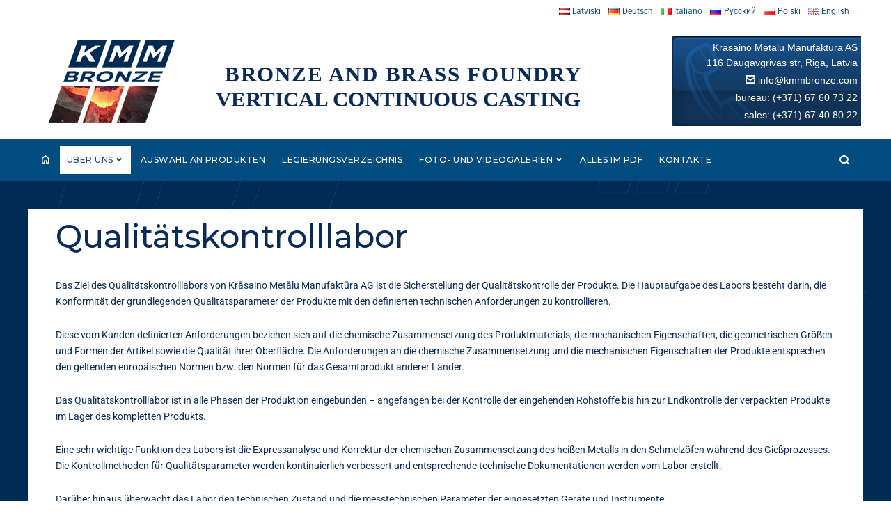

--- FILE ---
content_type: text/html; charset=UTF-8
request_url: https://kmmbronze.com/de/uber-uns/qualitatskontrolllabor/
body_size: 27000
content:
<!DOCTYPE html>
<html lang="de-DE">
<head>
<meta charset="UTF-8">
<link rel="profile" href="https://gmpg.org/xfn/11">
<link rel="pingback" href="https://kmmbronze.com/xmlrpc.php">

<meta name="viewport" content="width=device-width, initial-scale=1, maximum-scale=1, user-scalable=no" />
<title>Qualitätskontrolllabor &#8211; KMM | bronze and brass foundry | vertical continuous casting</title>

	  <meta name='robots' content='max-image-preview:large' />
<link rel="alternate" href="https://kmmbronze.com/de/uber-uns/qualitatskontrolllabor/" hreflang="de" />
<link rel="alternate" href="https://kmmbronze.com/it/informazioni-su-foundry/laboratorio-di-controllo-qualita/" hreflang="it" />
<link rel="alternate" href="https://kmmbronze.com/about-us/quality-control-laboratory/" hreflang="en" />
<link rel='dns-prefetch' href='//fonts.googleapis.com' />
<link rel="alternate" type="application/rss+xml" title="KMM | bronze and brass foundry | vertical continuous casting &raquo; Feed" href="https://kmmbronze.com/de/feed/" />
<link rel="alternate" type="application/rss+xml" title="KMM | bronze and brass foundry | vertical continuous casting &raquo; Kommentar-Feed" href="https://kmmbronze.com/de/comments/feed/" />
<script type="text/javascript">
/* <![CDATA[ */
window._wpemojiSettings = {"baseUrl":"https:\/\/s.w.org\/images\/core\/emoji\/15.0.3\/72x72\/","ext":".png","svgUrl":"https:\/\/s.w.org\/images\/core\/emoji\/15.0.3\/svg\/","svgExt":".svg","source":{"concatemoji":"https:\/\/kmmbronze.com\/wp-includes\/js\/wp-emoji-release.min.js?ver=6.5.7"}};
/*! This file is auto-generated */
!function(i,n){var o,s,e;function c(e){try{var t={supportTests:e,timestamp:(new Date).valueOf()};sessionStorage.setItem(o,JSON.stringify(t))}catch(e){}}function p(e,t,n){e.clearRect(0,0,e.canvas.width,e.canvas.height),e.fillText(t,0,0);var t=new Uint32Array(e.getImageData(0,0,e.canvas.width,e.canvas.height).data),r=(e.clearRect(0,0,e.canvas.width,e.canvas.height),e.fillText(n,0,0),new Uint32Array(e.getImageData(0,0,e.canvas.width,e.canvas.height).data));return t.every(function(e,t){return e===r[t]})}function u(e,t,n){switch(t){case"flag":return n(e,"\ud83c\udff3\ufe0f\u200d\u26a7\ufe0f","\ud83c\udff3\ufe0f\u200b\u26a7\ufe0f")?!1:!n(e,"\ud83c\uddfa\ud83c\uddf3","\ud83c\uddfa\u200b\ud83c\uddf3")&&!n(e,"\ud83c\udff4\udb40\udc67\udb40\udc62\udb40\udc65\udb40\udc6e\udb40\udc67\udb40\udc7f","\ud83c\udff4\u200b\udb40\udc67\u200b\udb40\udc62\u200b\udb40\udc65\u200b\udb40\udc6e\u200b\udb40\udc67\u200b\udb40\udc7f");case"emoji":return!n(e,"\ud83d\udc26\u200d\u2b1b","\ud83d\udc26\u200b\u2b1b")}return!1}function f(e,t,n){var r="undefined"!=typeof WorkerGlobalScope&&self instanceof WorkerGlobalScope?new OffscreenCanvas(300,150):i.createElement("canvas"),a=r.getContext("2d",{willReadFrequently:!0}),o=(a.textBaseline="top",a.font="600 32px Arial",{});return e.forEach(function(e){o[e]=t(a,e,n)}),o}function t(e){var t=i.createElement("script");t.src=e,t.defer=!0,i.head.appendChild(t)}"undefined"!=typeof Promise&&(o="wpEmojiSettingsSupports",s=["flag","emoji"],n.supports={everything:!0,everythingExceptFlag:!0},e=new Promise(function(e){i.addEventListener("DOMContentLoaded",e,{once:!0})}),new Promise(function(t){var n=function(){try{var e=JSON.parse(sessionStorage.getItem(o));if("object"==typeof e&&"number"==typeof e.timestamp&&(new Date).valueOf()<e.timestamp+604800&&"object"==typeof e.supportTests)return e.supportTests}catch(e){}return null}();if(!n){if("undefined"!=typeof Worker&&"undefined"!=typeof OffscreenCanvas&&"undefined"!=typeof URL&&URL.createObjectURL&&"undefined"!=typeof Blob)try{var e="postMessage("+f.toString()+"("+[JSON.stringify(s),u.toString(),p.toString()].join(",")+"));",r=new Blob([e],{type:"text/javascript"}),a=new Worker(URL.createObjectURL(r),{name:"wpTestEmojiSupports"});return void(a.onmessage=function(e){c(n=e.data),a.terminate(),t(n)})}catch(e){}c(n=f(s,u,p))}t(n)}).then(function(e){for(var t in e)n.supports[t]=e[t],n.supports.everything=n.supports.everything&&n.supports[t],"flag"!==t&&(n.supports.everythingExceptFlag=n.supports.everythingExceptFlag&&n.supports[t]);n.supports.everythingExceptFlag=n.supports.everythingExceptFlag&&!n.supports.flag,n.DOMReady=!1,n.readyCallback=function(){n.DOMReady=!0}}).then(function(){return e}).then(function(){var e;n.supports.everything||(n.readyCallback(),(e=n.source||{}).concatemoji?t(e.concatemoji):e.wpemoji&&e.twemoji&&(t(e.twemoji),t(e.wpemoji)))}))}((window,document),window._wpemojiSettings);
/* ]]> */
</script>
<link rel='stylesheet' id='nucleo-outline-css' href='https://kmmbronze.com/wp-content/themes/irozo/assets/css/nucleo-outline.css?ver=1.0.0' type='text/css' media='all' />
<link rel='stylesheet' id='jquery-swiper-css' href='https://kmmbronze.com/wp-content/themes/irozo/assets/css/swiper.min.css?ver=3.3.0' type='text/css' media='all' />
<style id='wp-emoji-styles-inline-css' type='text/css'>

	img.wp-smiley, img.emoji {
		display: inline !important;
		border: none !important;
		box-shadow: none !important;
		height: 1em !important;
		width: 1em !important;
		margin: 0 0.07em !important;
		vertical-align: -0.1em !important;
		background: none !important;
		padding: 0 !important;
	}
</style>
<link rel='stylesheet' id='wp-block-library-css' href='https://kmmbronze.com/wp-includes/css/dist/block-library/style.min.css?ver=6.5.7' type='text/css' media='all' />
<style id='classic-theme-styles-inline-css' type='text/css'>
/*! This file is auto-generated */
.wp-block-button__link{color:#fff;background-color:#32373c;border-radius:9999px;box-shadow:none;text-decoration:none;padding:calc(.667em + 2px) calc(1.333em + 2px);font-size:1.125em}.wp-block-file__button{background:#32373c;color:#fff;text-decoration:none}
</style>
<style id='global-styles-inline-css' type='text/css'>
body{--wp--preset--color--black: #000000;--wp--preset--color--cyan-bluish-gray: #abb8c3;--wp--preset--color--white: #ffffff;--wp--preset--color--pale-pink: #f78da7;--wp--preset--color--vivid-red: #cf2e2e;--wp--preset--color--luminous-vivid-orange: #ff6900;--wp--preset--color--luminous-vivid-amber: #fcb900;--wp--preset--color--light-green-cyan: #7bdcb5;--wp--preset--color--vivid-green-cyan: #00d084;--wp--preset--color--pale-cyan-blue: #8ed1fc;--wp--preset--color--vivid-cyan-blue: #0693e3;--wp--preset--color--vivid-purple: #9b51e0;--wp--preset--gradient--vivid-cyan-blue-to-vivid-purple: linear-gradient(135deg,rgba(6,147,227,1) 0%,rgb(155,81,224) 100%);--wp--preset--gradient--light-green-cyan-to-vivid-green-cyan: linear-gradient(135deg,rgb(122,220,180) 0%,rgb(0,208,130) 100%);--wp--preset--gradient--luminous-vivid-amber-to-luminous-vivid-orange: linear-gradient(135deg,rgba(252,185,0,1) 0%,rgba(255,105,0,1) 100%);--wp--preset--gradient--luminous-vivid-orange-to-vivid-red: linear-gradient(135deg,rgba(255,105,0,1) 0%,rgb(207,46,46) 100%);--wp--preset--gradient--very-light-gray-to-cyan-bluish-gray: linear-gradient(135deg,rgb(238,238,238) 0%,rgb(169,184,195) 100%);--wp--preset--gradient--cool-to-warm-spectrum: linear-gradient(135deg,rgb(74,234,220) 0%,rgb(151,120,209) 20%,rgb(207,42,186) 40%,rgb(238,44,130) 60%,rgb(251,105,98) 80%,rgb(254,248,76) 100%);--wp--preset--gradient--blush-light-purple: linear-gradient(135deg,rgb(255,206,236) 0%,rgb(152,150,240) 100%);--wp--preset--gradient--blush-bordeaux: linear-gradient(135deg,rgb(254,205,165) 0%,rgb(254,45,45) 50%,rgb(107,0,62) 100%);--wp--preset--gradient--luminous-dusk: linear-gradient(135deg,rgb(255,203,112) 0%,rgb(199,81,192) 50%,rgb(65,88,208) 100%);--wp--preset--gradient--pale-ocean: linear-gradient(135deg,rgb(255,245,203) 0%,rgb(182,227,212) 50%,rgb(51,167,181) 100%);--wp--preset--gradient--electric-grass: linear-gradient(135deg,rgb(202,248,128) 0%,rgb(113,206,126) 100%);--wp--preset--gradient--midnight: linear-gradient(135deg,rgb(2,3,129) 0%,rgb(40,116,252) 100%);--wp--preset--font-size--small: 13px;--wp--preset--font-size--medium: 20px;--wp--preset--font-size--large: 36px;--wp--preset--font-size--x-large: 42px;--wp--preset--spacing--20: 0.44rem;--wp--preset--spacing--30: 0.67rem;--wp--preset--spacing--40: 1rem;--wp--preset--spacing--50: 1.5rem;--wp--preset--spacing--60: 2.25rem;--wp--preset--spacing--70: 3.38rem;--wp--preset--spacing--80: 5.06rem;--wp--preset--shadow--natural: 6px 6px 9px rgba(0, 0, 0, 0.2);--wp--preset--shadow--deep: 12px 12px 50px rgba(0, 0, 0, 0.4);--wp--preset--shadow--sharp: 6px 6px 0px rgba(0, 0, 0, 0.2);--wp--preset--shadow--outlined: 6px 6px 0px -3px rgba(255, 255, 255, 1), 6px 6px rgba(0, 0, 0, 1);--wp--preset--shadow--crisp: 6px 6px 0px rgba(0, 0, 0, 1);}:where(.is-layout-flex){gap: 0.5em;}:where(.is-layout-grid){gap: 0.5em;}body .is-layout-flex{display: flex;}body .is-layout-flex{flex-wrap: wrap;align-items: center;}body .is-layout-flex > *{margin: 0;}body .is-layout-grid{display: grid;}body .is-layout-grid > *{margin: 0;}:where(.wp-block-columns.is-layout-flex){gap: 2em;}:where(.wp-block-columns.is-layout-grid){gap: 2em;}:where(.wp-block-post-template.is-layout-flex){gap: 1.25em;}:where(.wp-block-post-template.is-layout-grid){gap: 1.25em;}.has-black-color{color: var(--wp--preset--color--black) !important;}.has-cyan-bluish-gray-color{color: var(--wp--preset--color--cyan-bluish-gray) !important;}.has-white-color{color: var(--wp--preset--color--white) !important;}.has-pale-pink-color{color: var(--wp--preset--color--pale-pink) !important;}.has-vivid-red-color{color: var(--wp--preset--color--vivid-red) !important;}.has-luminous-vivid-orange-color{color: var(--wp--preset--color--luminous-vivid-orange) !important;}.has-luminous-vivid-amber-color{color: var(--wp--preset--color--luminous-vivid-amber) !important;}.has-light-green-cyan-color{color: var(--wp--preset--color--light-green-cyan) !important;}.has-vivid-green-cyan-color{color: var(--wp--preset--color--vivid-green-cyan) !important;}.has-pale-cyan-blue-color{color: var(--wp--preset--color--pale-cyan-blue) !important;}.has-vivid-cyan-blue-color{color: var(--wp--preset--color--vivid-cyan-blue) !important;}.has-vivid-purple-color{color: var(--wp--preset--color--vivid-purple) !important;}.has-black-background-color{background-color: var(--wp--preset--color--black) !important;}.has-cyan-bluish-gray-background-color{background-color: var(--wp--preset--color--cyan-bluish-gray) !important;}.has-white-background-color{background-color: var(--wp--preset--color--white) !important;}.has-pale-pink-background-color{background-color: var(--wp--preset--color--pale-pink) !important;}.has-vivid-red-background-color{background-color: var(--wp--preset--color--vivid-red) !important;}.has-luminous-vivid-orange-background-color{background-color: var(--wp--preset--color--luminous-vivid-orange) !important;}.has-luminous-vivid-amber-background-color{background-color: var(--wp--preset--color--luminous-vivid-amber) !important;}.has-light-green-cyan-background-color{background-color: var(--wp--preset--color--light-green-cyan) !important;}.has-vivid-green-cyan-background-color{background-color: var(--wp--preset--color--vivid-green-cyan) !important;}.has-pale-cyan-blue-background-color{background-color: var(--wp--preset--color--pale-cyan-blue) !important;}.has-vivid-cyan-blue-background-color{background-color: var(--wp--preset--color--vivid-cyan-blue) !important;}.has-vivid-purple-background-color{background-color: var(--wp--preset--color--vivid-purple) !important;}.has-black-border-color{border-color: var(--wp--preset--color--black) !important;}.has-cyan-bluish-gray-border-color{border-color: var(--wp--preset--color--cyan-bluish-gray) !important;}.has-white-border-color{border-color: var(--wp--preset--color--white) !important;}.has-pale-pink-border-color{border-color: var(--wp--preset--color--pale-pink) !important;}.has-vivid-red-border-color{border-color: var(--wp--preset--color--vivid-red) !important;}.has-luminous-vivid-orange-border-color{border-color: var(--wp--preset--color--luminous-vivid-orange) !important;}.has-luminous-vivid-amber-border-color{border-color: var(--wp--preset--color--luminous-vivid-amber) !important;}.has-light-green-cyan-border-color{border-color: var(--wp--preset--color--light-green-cyan) !important;}.has-vivid-green-cyan-border-color{border-color: var(--wp--preset--color--vivid-green-cyan) !important;}.has-pale-cyan-blue-border-color{border-color: var(--wp--preset--color--pale-cyan-blue) !important;}.has-vivid-cyan-blue-border-color{border-color: var(--wp--preset--color--vivid-cyan-blue) !important;}.has-vivid-purple-border-color{border-color: var(--wp--preset--color--vivid-purple) !important;}.has-vivid-cyan-blue-to-vivid-purple-gradient-background{background: var(--wp--preset--gradient--vivid-cyan-blue-to-vivid-purple) !important;}.has-light-green-cyan-to-vivid-green-cyan-gradient-background{background: var(--wp--preset--gradient--light-green-cyan-to-vivid-green-cyan) !important;}.has-luminous-vivid-amber-to-luminous-vivid-orange-gradient-background{background: var(--wp--preset--gradient--luminous-vivid-amber-to-luminous-vivid-orange) !important;}.has-luminous-vivid-orange-to-vivid-red-gradient-background{background: var(--wp--preset--gradient--luminous-vivid-orange-to-vivid-red) !important;}.has-very-light-gray-to-cyan-bluish-gray-gradient-background{background: var(--wp--preset--gradient--very-light-gray-to-cyan-bluish-gray) !important;}.has-cool-to-warm-spectrum-gradient-background{background: var(--wp--preset--gradient--cool-to-warm-spectrum) !important;}.has-blush-light-purple-gradient-background{background: var(--wp--preset--gradient--blush-light-purple) !important;}.has-blush-bordeaux-gradient-background{background: var(--wp--preset--gradient--blush-bordeaux) !important;}.has-luminous-dusk-gradient-background{background: var(--wp--preset--gradient--luminous-dusk) !important;}.has-pale-ocean-gradient-background{background: var(--wp--preset--gradient--pale-ocean) !important;}.has-electric-grass-gradient-background{background: var(--wp--preset--gradient--electric-grass) !important;}.has-midnight-gradient-background{background: var(--wp--preset--gradient--midnight) !important;}.has-small-font-size{font-size: var(--wp--preset--font-size--small) !important;}.has-medium-font-size{font-size: var(--wp--preset--font-size--medium) !important;}.has-large-font-size{font-size: var(--wp--preset--font-size--large) !important;}.has-x-large-font-size{font-size: var(--wp--preset--font-size--x-large) !important;}
.wp-block-navigation a:where(:not(.wp-element-button)){color: inherit;}
:where(.wp-block-post-template.is-layout-flex){gap: 1.25em;}:where(.wp-block-post-template.is-layout-grid){gap: 1.25em;}
:where(.wp-block-columns.is-layout-flex){gap: 2em;}:where(.wp-block-columns.is-layout-grid){gap: 2em;}
.wp-block-pullquote{font-size: 1.5em;line-height: 1.6;}
</style>
<link rel='stylesheet' id='tm-pg-material-icons-css' href='https://kmmbronze.com/wp-content/plugins/tm-photo-gallery/media/css/material-icons.css' type='text/css' media='all' />
<link rel='stylesheet' id='tm-pg-fontello-css' href='https://kmmbronze.com/wp-content/plugins/tm-photo-gallery/media/css/frontend/fontello.css' type='text/css' media='all' />
<link rel='stylesheet' id='tm-pg-lightgallery-css' href='https://kmmbronze.com/wp-content/plugins/tm-photo-gallery/media/css/frontend/lightgallery.css' type='text/css' media='all' />
<link rel='stylesheet' id='tm-pg-style-frontend-css' href='https://kmmbronze.com/wp-content/plugins/tm-photo-gallery/media/css/frontend/style-frontend.css' type='text/css' media='all' />
<link rel='stylesheet' id='wp-lightbox-2.min.css-css' href='https://kmmbronze.com/wp-content/plugins/wp-lightbox-2/styles/lightbox.min.css?ver=1.3.4' type='text/css' media='all' />
<link rel='stylesheet' id='parent-style-css' href='https://kmmbronze.com/wp-content/themes/irozo/style.css?ver=6.5.7' type='text/css' media='all' />
<link rel='stylesheet' id='cherry-google-fonts-irozo-css' href='//fonts.googleapis.com/css?family=Roboto%3A400%7CMontserrat%3A500%2C600&#038;subset=latin&#038;ver=6.5.7' type='text/css' media='all' />
<link rel='stylesheet' id='cherry-handler-css-css' href='https://kmmbronze.com/wp-content/plugins/cherry-search/cherry-framework/modules/cherry-handler/assets/css/cherry-handler-styles.min.css?ver=1.5.11' type='text/css' media='all' />
<link rel='stylesheet' id='tablepress-default-css' href='https://kmmbronze.com/wp-content/tablepress-combined.min.css?ver=53' type='text/css' media='all' />
<link rel='stylesheet' id='tablepress-responsive-tables-css' href='https://kmmbronze.com/wp-content/plugins/tablepress-responsive-tables/css/tablepress-responsive.min.css?ver=1.8' type='text/css' media='all' />
<link rel='stylesheet' id='font-awesome-css' href='https://kmmbronze.com/wp-content/plugins/elementor/assets/lib/font-awesome/css/font-awesome.min.css?ver=4.7.0' type='text/css' media='all' />
<link rel='stylesheet' id='tm-mega-menu-css' href='https://kmmbronze.com/wp-content/plugins/tm-mega-menu/public/assets/css/style.css?ver=1.1.4' type='text/css' media='all' />
<style id='tm-mega-menu-inline-css' type='text/css'>
.sub-menu {transition-duration: 300ms;}
</style>
<link rel='stylesheet' id='magnific-popup-css' href='https://kmmbronze.com/wp-content/themes/irozo/assets/css/magnific-popup.min.css?ver=1.1.0' type='text/css' media='all' />
<link rel='stylesheet' id='nucleo-mini-css' href='https://kmmbronze.com/wp-content/themes/irozo/assets/css/nucleo-mini.css?ver=1.0.0' type='text/css' media='all' />
<link rel='stylesheet' id='irozo-theme-style-css' href='https://kmmbronze.com/wp-content/themes/kmm-child/style.css?ver=1.0.0' type='text/css' media='all' />
<style id='irozo-theme-style-inline-css' type='text/css'>
/* #Typography */html {font-size: 87%;}body {font-style: normal;font-weight: 400;font-size: 14px;line-height: 1.643;font-family: Roboto, sans-serif;letter-spacing: 0em;text-align: left;color: #0a2b55;}h1,.h1-style {font-style: normal;font-weight: 500;font-size: 39px;line-height: 1.19;font-family: Montserrat, sans-serif;letter-spacing: 0em;text-align: inherit;color: #0a2b55;}h2,.h2-style {font-style: normal;font-weight: 500;font-size: 28px;line-height: 1.3;font-family: Montserrat, sans-serif;letter-spacing: 0em;text-align: inherit;color: #0a2b55;}h3,.h3-style {font-style: normal;font-weight: 500;font-size: 24px;line-height: 1.344;font-family: Montserrat, sans-serif;letter-spacing: 0.02em;text-align: inherit;color: #0a2b55;}h4,.h4-style {font-style: normal;font-weight: 500;font-size: 22px;line-height: 1.45;font-family: Montserrat, sans-serif;letter-spacing: 0.02em;text-align: inherit;color: #0a2b55;}h5,.h5-style {font-style: normal;font-weight: 500;font-size: 18px;line-height: 1.44;font-family: Montserrat, sans-serif;letter-spacing: 0.02em;text-align: inherit;color: #0a2b55;}h6,.h6-style {font-style: normal;font-weight: 500;font-size: 16px;line-height: 1.44;font-family: Montserrat, sans-serif;letter-spacing: 0em;text-align: inherit;color: #0a2b55;}@media (min-width: 1200px) {h1,.h1-style { font-size: 64px; }h2,.h2-style { font-size: 46px; }h3,.h3-style { font-size: 32px; }}a,h1 a:hover,h2 a:hover,h3 a:hover,h4 a:hover,h5 a:hover,h6 a:hover { color: #174c7f; }a:hover { color: #0a2b55; }/* #Invert Color Scheme */.invert { color: #79787f; }.invert h1 { color: #ffffff; }.invert h2 { color: #ffffff; }.invert h3 { color: #ffffff; }.invert h4 { color: #ffffff; }.invert h5 { color: #ffffff; }.invert h6 { color: #ffffff; }.invert a{ color: #174c7f; }.invert a:hover { color: #ffffff; }a[href*="mailto:"] { color: #174c7f; }a[href*="mailto:"]:hover { color: #0a2b55; }a[href*="tel:"], a[href*="callto:"] { color: #0a2b55; }a[href*="tel:"]:hover, a[href*="callto:"]:hover { color: #174c7f; }/* #Layout */@media (min-width: 1200px) {.site .container {max-width: 1200px;}}/* #Pages */.not-found .page-title,.error-404 .page-content h2 { color: #174c7f; }.invert.error-404 .page-content h2{ color: #ffffff; }/* #404 page */body.error404 .site-content {background-color: #ffffff;}/* #Elements */blockquote {font-style: normal;font-weight: 500;font-size: 22px;line-height: 1.45;font-family: Montserrat, sans-serif;color: #174c7f;background-color: #f6f6f6;}.invert blockquote {color: #ffffff;}blockquote:before {color: #174c7f;}blockquote cite {font-style: normal;font-weight: 400;font-size: 14px;line-height: 1.643;font-family: Roboto, sans-serif;letter-spacing: 0em;}blockquote cite,blockquote cite a {color: #0a2b55;}code {color: #ffffff;background-color: #0a2b55;font-family: Roboto, sans-serif;}.single-post .post > .entry-content > p:first-of-type:first-letter,.dropcaps {background-color: #174c7f;color: #ffffff;font-family: Montserrat, sans-serif;}hr {background-color: #f6f6f6;}/* List */.hentry ol >li:before,.hentry ul:not([class]) > li:before,.comment-content ol >li:before,.comment-content ul:not([class]) > li:before {color: #174c7f;}dl {font-family: Montserrat, sans-serif;}/* Page preloader */.preloader-path {stroke: #174c7f;}/* #ToTop button */#toTop {color: #ffffff;background-color: #174c7f;}#toTop:hover {background-color: #0a2b55;}/* #Header */.header-container {background-color: #ffffff;background-repeat: no-repeat;background-attachment: scroll;background-size: cover;;background-position: center;}.site-header.style-5 .header-nav-wrapper:before {background-color: #174c7f;}.site-header.style-1 .header-container_wrap > :not(:first-child),.site-header.style-2 .header-nav-wrapper,.site-header.style-3 .header-container__flex-wrap,.site-header.style-4 .header-components__contact-button,.site-header.style-6 .header-components__contact-button,.site-header.style-7 .header-components__contact-button {border-color: #e3e2e7;}.site-header.style-1.transparent .header-container_wrap > :not(:first-child),.site-header.style-2.transparent .header-nav-wrapper,.site-header.style-3.transparent .header-container__flex-wrap,.site-header.style-4.transparent .header-components__contact-button,.site-header.style-6.transparent .header-components__contact-button,.site-header.style-7.transparent .header-components__contact-button {border-color: rgba(255,255,255,0.2);}/* ##Logo */.site-logo--text {font-style: normal;font-weight: 600;font-size: 24px;font-family: Montserrat, sans-serif;}.site-logo__link,.site-logo__link:hover {color: #0a2b55;}.invert .site-description {color: #ffffff;}/* ##Top Panel */.top-panel {background-color: #e8e8e8;}/* ##Invert Header Style*/.invert.top-panel,.invert.header-container {color: #0a2b55;}/* #Form buttons */form button,form input[type='button'],form input[type='reset'],form input[type='submit'] {font-weight: 500;font-size: 12px;font-family: Montserrat, sans-serif;}/* #Fields */input[type='text'],input[type='email'],input[type='url'],input[type='password'],input[type='search'],input[type='number'],input[type='tel'],input[type='range'],input[type='date'],input[type='month'],input[type='week'],input[type='time'],input[type='datetime'],input[type='datetime-local'],input[type='color'],select,textarea,.wpcf7 .wpcf7-form-control-wrap[class*="file-"] {background-color: #f6f6f6;border-color: #e3e2e7;color: #0a2b55;box-shadow: inset 0 0 0 1px #f6f6f6;}input[type='text']:focus,input[type='email']:focus,input[type='url']:focus,input[type='password']:focus,input[type='search']:focus,input[type='number']:focus,input[type='tel']:focus,input[type='range']:focus,input[type='date']:focus,input[type='month']:focus,input[type='week']:focus,input[type='time']:focus,input[type='datetime']:focus,input[type='datetime-local']:focus,input[type='color']:focus,select:focus,textarea:focus {border-color: #e3e2e7;box-shadow: inset 0 0 0 1px #e3e2e7;}/* #Search Form */.search-form__field {color: #0a2b55;}.invert.header-container .search-form__field {color: #79787f;}.search-form__toggle,.site-header .search-form__input-wrap::before {color: #0a2b55;}.site-header .search-form .search-form__submit,.site-header .invert .search-form .search-form__submit:hover {color: #174c7f;}@media (min-width: 600px) {.site-header .search-form .search-form__submit:hover,.site-header.style-5 .search-form .search-form__submit:hover {color: #0a2b55;}}.search-form__close {color: #d2d2d3;}.invert .search-form__toggle:not(:hover),.invert .search-form__close:not(:hover),.site-header .invert .search-form__input-wrap::before,.site-header .invert .search-form .search-form__submit:not(:hover) {color: #ffffff;}.search-form__toggle:hover,.search-form__close:hover {color: #174c7f;}.invert .search-form__toggle:hover,.invert .search-form__close:hover {color: #174c7f;}@media (min-width: 600px) {.invert .search-form__toggle:hover,.invert .search-form__close:hover {color: #0a2b55;}}.widget_search .search-form__submit,.widget_search .search-form__submit.btn {color: #0a2b55;}.widget_search .search-form__submit:hover,.widget_search .search-form__submit.btn:hover {color: #174c7f;}.invert .search-form__field {color: #ffffff;}/* #Comment, Contact, Password Forms */[class^="comment-form-"] i {color: #e3e2e7;}.wpcf7-submit,.post-password-form label + input {color: #ffffff;background-color: #174c7f;}.wpcf7-submit.btn-accent-2 {color: #ffffff;background-color: #0a2b55;}.wpcf7-submit:hover,.post-password-form label + input:hover {background-color: #0a2b55;}.wpcf7-submit.btn-accent-2:hover {color: #ffffff;background-color: #174c7f;}.wpcf7-submit:active,.post-password-form label + input:active {background-color: rgb(0,18,60);}.wpcf7-submit.btn-accent-2:active {background-color: rgb(0,51,102);}.input-with-icon > i {color: #174c7f;}.invert ::-webkit-input-placeholder { color: #ffffff; }.invert ::-moz-placeholder{ color: #ffffff; }.invert :-moz-placeholder{ color: #ffffff; }.invert :-ms-input-placeholder{ color: #ffffff; }.wpcf7 .wpcf7-not-valid:focus::-webkit-input-placeholder { color: #0a2b55; }.wpcf7 .wpcf7-not-valid:focus::-moz-placeholder{ color: #0a2b55; }.wpcf7 .wpcf7-not-valid:focus:-moz-placeholder{ color: #0a2b55; }.wpcf7 .wpcf7-not-valid:focus:-ms-input-placeholder{ color: #0a2b55; }.wpcf7 input[type='date'].wpcf7-not-valid:focus{ color: #0a2b55; }.social-list a {color: #0a2b55;}.share-btns__link:hover,.social-list a:hover {color: #0a2b55;}.invert .social-list a {color: rgb(147,146,153);}.invert .share-btns__link:hover,.invert .social-list a:hover {color: #ffffff;}/* #Menus */.footer-menu {font-family: Montserrat, sans-serif;}@media (min-width: 600px) {.main-navigation .menu > li > a {font-style: normal;font-weight: 500;font-size: 12px;line-height: 1.643;font-family: Montserrat, sans-serif;letter-spacing: 0.04em;}}/* #Main Menu */.main-navigation .menu > li > a {color: #0a2b55;}.main-navigation .menu > li > a:hover,.main-navigation .menu > li.menu-hover > a,.main-navigation .menu > li.tm-mega-menu-hover > a,.main-navigation .menu > li.current_page_item > a,.main-navigation .menu > li.current_page_ancestor > a,.main-navigation .menu > li.current-menu-item > a,.main-navigation .menu > li.current-menu-ancestor > a {color: #174c7f;}.main-navigation .menu .menu-item-has-children > a:after {color: #0a2b55;}.invert .main-navigation .menu > li > a,.invert .main-navigation .menu > .menu-item-has-children > a:after {color: #ffffff;}@media (min-width: 600px) {.invert .main-navigation .menu > li > a:hover,.invert .main-navigation .menu > li.menu-hover > a,.invert .main-navigation .menu > li.tm-mega-menu-hover > a,.invert .main-navigation .menu > li.current_page_item > a,.invert .main-navigation .menu > li.current_page_ancestor > a,.invert .main-navigation .menu > li.current-menu-item > a,.invert .main-navigation .menu > li.current-menu-ancestor > a {color: #174c7f;}.site-header.style-5 .invert .main-navigation.main-menu-style-1 .menu > li > a:hover,.site-header.style-5 .invert .main-navigation.main-menu-style-1 .menu > li.menu-hover > a,.site-header.style-5 .invert .main-navigation.main-menu-style-1 .menu > li.tm-mega-menu-hover > a,.site-header.style-5 .invert .main-navigation.main-menu-style-1 .menu > li.current_page_item > a,.site-header.style-5 .invert .main-navigation.main-menu-style-1 .menu > li.current_page_ancestor > a,.site-header.style-5 .invert .main-navigation.main-menu-style-1 .menu > li.current-menu-item > a,.site-header.style-5 .invert .main-navigation.main-menu-style-1 .menu > li.current-menu-ancestor > a {color: #0a2b55;}.main-navigation.main-menu-style-2 .menu > li > a:hover,.main-navigation.main-menu-style-2 .menu > li.menu-hover > a,.main-navigation.main-menu-style-2 .menu > li.tm-mega-menu-hover > a,.main-navigation.main-menu-style-2 .menu > li.current_page_item > a,.main-navigation.main-menu-style-2 .menu > li.current_page_ancestor > a,.main-navigation.main-menu-style-2 .menu > li.current-menu-item > a,.main-navigation.main-menu-style-2 .menu > li.current-menu-ancestor > a {color: #ffffff;background-color: #0a2b55;}}.main-navigation .sub-menu {background-color: #ffffff;}.main-navigation .sub-menu a {color: #0a2b55;}.main-navigation .sub-menu a:hover,.main-navigation .sub-menu li.menu-hover > a,.main-navigation .sub-menu li.tm-mega-menu-hover > a,.main-navigation .sub-menu li.current_page_item > a,.main-navigation .sub-menu li.current_page_ancestor > a,.main-navigation .sub-menu li.current-menu-item > a,.main-navigation .sub-menu li.current-menu-ancestor > a {color: #174c7f;}@media (min-width: 600px) {.invert .main-navigation .sub-menu {background-color: #0a2b55;}}/* #Vertical-Mobile menu */#site-navigation.main-navigation.vertical-menu ul.menu li a,#site-navigation.main-navigation.mobile-menu ul.menu li a,#site-navigation.main-navigation.vertical-menu .navigation-button i {color: #ffffff;}#site-navigation.main-navigation.mobile-menu ul.menu li a:hover,#site-navigation.main-navigation.mobile-menu ul.menu li.tm-mega-menu-hover > a,#site-navigation.main-navigation.mobile-menu ul.menu li.current_page_item > a,#site-navigation.main-navigation.mobile-menu ul.menu li.current-menu-item > a,#site-navigation.main-navigation.vertical-menu ul.menu li a:hover,#site-navigation.main-navigation.vertical-menu ul.menu li.tm-mega-menu-hover > a,#site-navigation.main-navigation.vertical-menu ul.menu li.current_page_item > a,#site-navigation.main-navigation.vertical-menu ul.menu li.current-menu-item > a,#site-navigation.main-navigation.vertical-menu ul.menu .menu-item-has-children a:after,#site-navigation.main-navigation.mobile-menu ul.menu li a .sub-menu-toggle,#site-navigation.main-navigation.vertical-menu .navigation-button .navigation-button__text,#site-navigation.main-navigation.vertical-menu .navigation-button:hover i {color: #0a2b55;}/* ##Menu toggle */.menu-toggle .menu-toggle-inner {background-color: #0a2b55;}.invert .menu-toggle:not(:hover) .menu-toggle-inner {background-color: #ffffff;}.menu-toggle:hover .menu-toggle-inner {background-color: #174c7f;}/* ##Menu-item desc */.menu-item__desc {color: #0a2b55;}/* #Footer Menu */.footer-menu a {color: #0a2b55;}.footer-menu a:hover,.footer-menu li.current-menu-item a,.footer-menu li.current_page_item a {color: #174c7f;}.invert .footer-menu a {color: #174c7f;}.invert.first-row-regular .footer-menu a {color: #0a2b55;}.invert .footer-menu a:hover,.invert .footer-menu li.current-menu-item a,.invert .footer-menu li.current_page_item a {color: #ffffff;}.invert.first-row-regular .footer-menu a:hover,.invert.first-row-regular .footer-menu li.current-menu-item a,.invert.first-row-regular .footer-menu li.current_page_item a {color: #174c7f;}/* #Top Menu */.invert .top-panel__menu .menu-item a {color: #174c7f;}.invert .top-panel__menu .menu-item a:hover,.invert .top-panel__menu .menu-item.current-menu-item a,.invert .top-panel__menu .menu-item.current_page_item a {color: #ffffff;}/*# TM Mega menu */nav.main-navigation > .tm-mega-menu.mega-menu-mobile-on .mega-menu-mobile-arrow i,nav.main-navigation .mega-menu-arrow {color: #0a2b55;}@media (min-width: 600px) {nav.main-navigation.main-menu-style-2 .menu > li.current-menu-item > a > .mega-menu-arrow,nav.main-navigation.main-menu-style-2 .menu > li:hover > a > .mega-menu-arrow,nav.main-navigation.main-menu-style-2 .menu > li.menu-hover > a > .mega-menu-arrow {color: #ffffff;}}.invert nav.main-navigation .menu > li > a > .mega-menu-arrow {color: #ffffff;}nav.main-navigation > .tm-mega-menu .tm-mega-menu-sub.mega-sub .tm-mega-menu-sub-item.sub-column-title > a {line-height: 1.643;}@media (min-width: 600px) {nav.main-navigation > .tm-mega-menu .tm-mega-menu-sub.mega-sub .tm-mega-menu-sub-item.sub-column-title > a {font-style: normal;font-weight: 500;font-size: 18px;line-height: 1.44;font-family: Montserrat, sans-serif;letter-spacing: 0.02em;color: #0a2b55;}.invert nav.main-navigation > .tm-mega-menu .tm-mega-menu-sub.mega-sub .tm-mega-menu-sub-item.sub-column-title > a {color: #ffffff;}}nav.main-navigation > .tm-mega-menu .tm-mega-menu-sub.mega-sub > .tm-mega-menu-sub-item + .tm-mega-menu-sub-item::before {background-color: #e3e2e7;}.invert nav.main-navigation > .tm-mega-menu .tm-mega-menu-sub.mega-sub > .tm-mega-menu-sub-item + .tm-mega-menu-sub-item::before {background-color: rgba(255,255,255,0.15);}@media (min-width: 600px) {.site-header.style-5 .invert .main-navigation.main-menu-style-1 .menu > li > a:hover,.site-header.style-5 .invert .main-navigation.main-menu-style-1 .menu > li.menu-hover > a,.site-header.style-5 .invert .main-navigation.main-menu-style-1 .menu > li.tm-mega-menu-hover > a,.site-header.style-5 .invert .main-navigation.main-menu-style-1 .menu > li.current_page_item > a,.site-header.style-5 .invert .main-navigation.main-menu-style-1 .menu > li.current_page_ancestor > a,.site-header.style-5 .invert .main-navigation.main-menu-style-1 .menu > li.current-menu-item > a,.site-header.style-5 .invert .main-navigation.main-menu-style-1 .menu > li.current-menu-ancestor > a {color: #174c7f;background: #ffffff;}}@media (min-width: 600px) {.site-header.style-5 .invert .main-navigation.main-menu-style-1 .menu > li > a:hover i,.site-header.style-5 .invert .main-navigation.main-menu-style-1 .menu > li.menu-hover > a i,.site-header.style-5 .invert .main-navigation.main-menu-style-1 .menu > li.tm-mega-menu-hover > a i,.site-header.style-5 .invert .main-navigation.main-menu-style-1 .menu > li.current_page_item > a i,.site-header.style-5 .invert .main-navigation.main-menu-style-1 .menu > li.current_page_ancestor > a i,.site-header.style-5 .invert .main-navigation.main-menu-style-1 .menu > li.current-menu-item > a i,.site-header.style-5 .invert .main-navigation.main-menu-style-1 .menu > li.current-menu-ancestor > a i,.site-header.style-5 .invert .main-navigation.main-menu-style-1 .menu > li.super-guacamole__menu> a:hover:after,.site-header.style-5 .invert .main-navigation.main-menu-style-1 .menu > li.super-guacamole__menu.menu-hover> a:after{color: #174c7f;}}/* #Post */.hentry {border-color: #e3e2e7;}.posts-list__item-content,.posts-list--search .posts-list__item {border-color: #e3e2e7;}/* #Sidebar */.position-one-right-sidebar .site-content_wrap .sidebar::before,.position-one-left-sidebar .site-content_wrap .sidebar::before,.position-one-right-sidebar .site-content_wrap .single-service::before,.position-one-left-sidebar .site-content_wrap .single-service::before,.position-one-right-sidebar .site-content_wrap .single-project::before,.position-one-left-sidebar .site-content_wrap .single-project::before {background-color: #e3e2e7;}/* #Sticky label */.sticky__label {background-color: #0a2b55;color: #ffffff;}.posts-list--default-fullwidth-image .posts-list__item:hover .sticky__label,.posts-list--masonry .posts-list__item:hover .sticky__label,.posts-list--grid .posts-list__item:hover .sticky__label,.posts-list--vertical-justify .posts-list__item:hover .sticky__label {background-color: #0a2b55;}/* #Entry Meta */.entry-meta,.entry-meta-container,.post__cats,.posted-by,.cherry-trend-views,.cherry-trend-rating {font-style: normal;font-weight: 400;font-size: 12px;line-height: 1.75;font-family: Roboto, sans-serif;letter-spacing: 0em;}.single-post .post__date-circle .post__date-link,.posts-list .post__date-circle .post__date-link,.posts-list__item.has-thumb .post__date-link,.posts-list__item.format-gallery .post__date-link,.posts-list__item.format-image .post__date-link,.posts-list__item.format-video .post__date-link {background-color: #f6f6f6;}.single-post .post__date-circle .post__date-link:hover,.posts-list .post__date-circle .post__date-link:hover,.posts-list__item.has-thumb .post__date-link:hover,.posts-list__item.format-gallery .post__date-link:hover,.posts-list__item.format-image .post__date-link:hover,.posts-list__item.format-video .post__date-link:hover {background-color: #174c7f;}.post__date-day {font-style: normal;font-weight: 500;font-size: 29px;line-height: 1.344;font-family: Montserrat, sans-serif;letter-spacing: 0.02em;color: #174c7f;}.post__date-month {font-style: normal;font-weight: 500;font-size: 13px;line-height: 1.44;font-family: Montserrat, sans-serif;letter-spacing: 0em;color: #0a2b55;}.single-post .post__date-link:hover .post__date-day,.single-post .post__date-link:hover .post__date-month,.posts-list .post__date-link:hover .post__date-day,.posts-list .post__date-link:hover .post__date-month {color: #ffffff;}.posted-by a:hover,.post__date a{ color: #0a2b55; }.posted-by a,.post__date a:hover { color: #174c7f; }.invert .posted-by a { color: #174c7f; }.invert .post__date a,.invert .post__comments a{ color: #79787f; }.invert .posted-by a:hover,.invert .post__date a:hover,.invert .post__comments a:hover { color: #ffffff; }.post__cats a,.post__tags a,.post__comments a,.cherry-trend-views__count {color: #0a2b55;}.post__cats a:hover,.post__tags a:hover,.post__comments a:hover {color: #174c7f;}.invert .post__cats a,.invert .post__tags a,.invert .post__comments a {color: #ffffff;}.invert .post__cats a:hover,.invert .post__tags a:hover,.invert .post__comments a:hover {color: #174c7f;}.single-post__full-width-section .post__cats a:not(:hover) { color: #174c7f; }.post__comments i,.cherry-trend-views__count:before {color: rgb(61,94,136);}.invert .post__comments i {color: #174c7f; }/* #Post Format */.format-audio .post-featured-content,.format-quote .post-featured-content,.format-link .post-featured-content,.single-post .mejs-container-wrapper {background-color: #f6f6f6;}.post-format-quote,.post-format-quote a:not(:hover) {color: #174c7f;}.post-format-quote cite a:not(:hover) {color: #0a2b55;}.posts-list--default-modern .post-format-quote {font-style: normal;font-weight: 500;font-size: 24px;line-height: 1.344;font-family: Montserrat, sans-serif;letter-spacing: 0.02em;}@media (min-width: 1200px) {.posts-list--default-modern .post-format-quote { font-size: 32px; }}.post-featured-content .post-format-link {color: #174c7f;}.post-featured-content .post-format-link:hover {color: #0a2b55;}/* #Single posts */.single-post .site-main > :not(.post) {border-color: #e3e2e7;}.single-post__full-width-section.invert {color: #ffffff;}/* #Comments */.comment-list > .comment + .comment,.comment-list > .comment + .pingback,.comment-list > .pingback + .comment,.comment-list > .pingback + .pingback,.comment-list .children > .comment,.comment-respond,.comment-list .comment-respond {border-color: #e3e2e7;}.comment-metadata {font-style: normal;font-weight: 400;font-size: 12px;line-height: 1.75;font-family: Roboto, sans-serif;}.comment-metadata .url {color: #0a2b55;}.comment-metadata .url:after,.comment-metadata .url:hover {color: #174c7f;}.comment .comment-date__link:hover {color: #174c7f;}.comment-reply-link {font-family: Montserrat, sans-serif;}#cancel-comment-reply-link {color: #174c7f;line-height: calc(1.44 * 16px);}#cancel-comment-reply-link:hover {color: #0a2b55;}/* Audio list *//*temp*/.wp-playlist.wp-audio-playlist.wp-playlist-light {border-color: #f6f6f6;}.wp-playlist.wp-audio-playlist.wp-playlist-light .wp-playlist-caption {color: #0a2b55;}.wp-playlist.wp-audio-playlist .wp-playlist-current-item .wp-playlist-caption .wp-playlist-item-title{font-style: normal;font-weight: 500;font-size: 16px;line-height: 1.44;font-family: Montserrat, sans-serif;letter-spacing: 0em;color: #0a2b55;}.wp-playlist.wp-audio-playlist.wp-playlist-dark .wp-playlist-current-item .wp-playlist-caption .wp-playlist-item-title{color: #ffffff;}/* #wp-video */.mejs-video .mejs-overlay-button:before {color: #ffffff;}.mejs-video .mejs-overlay-button:hover:after {background: #174c7f;}/* #Paginations */.pagination {border-color: #e3e2e7;}.site-content .page-links a,#content .nav-links .page-numbers,.tm-pg_front_gallery-navigation .tm_pg_nav-links a.tm_pg_page-numbers {color: #0a2b55;border-color: #e3e2e7;}.site-content .page-links a:hover,.site-content .page-links > .page-links__item,#content .nav-links a.page-numbers:not(.next):not(.prev):hover,#content .nav-links .page-numbers.current,.tm-pg_front_gallery-navigation .tm_pg_nav-links a.tm_pg_page-numbers:not(.current):not(.next):not(.prev):hover,.tm-pg_front_gallery-navigation .tm_pg_nav-links a.tm_pg_page-numbers.current {color: #ffffff;background-color: #174c7f;border-color: #174c7f;}#content .nav-links .page-numbers.next,#content .nav-links .page-numbers.prev,.tm-pg_front_gallery-navigation .tm_pg_nav-links a.tm_pg_page-numbers.next,.tm-pg_front_gallery-navigation .tm_pg_nav-links a.tm_pg_page-numbers.prev {color: #174c7f;font-style: normal;font-weight: 500;font-size: 12px;font-family: Montserrat, sans-serif;letter-spacing: 0em;}#content .nav-links .page-numbers.next:hover,#content .nav-links .page-numbers.prev:hover,.tm-pg_front_gallery-navigation .tm_pg_nav-links a.tm_pg_page-numbers.next:hover,.tm-pg_front_gallery-navigation .tm_pg_nav-links a.tm_pg_page-numbers.prev:hover {color: #0a2b55;}.comment-navigation a,.posts-navigation a,.post-navigation a {font-weight: 500;font-size: 12px;font-family: Montserrat, sans-serif;color: #ffffff;background-color: #174c7f;}.comment-navigation a:hover,.posts-navigation a:hover,.post-navigation a:hover,.comment-navigation .nav-text,.posts-navigation .nav-text,.post-navigation .nav-text {background-color: #0a2b55;}/* #Breadcrumbs */.breadcrumbs {background-color: #f6f6f6;}.breadcrumbs:before {background-repeat: repeat;background-attachment: scroll;background-size: auto;opacity: 0.3;}.breadcrumbs__item,.breadcrumbs__browse {font-style: normal;font-weight: 400;font-size: 12px;line-height: 1.75;font-family: Roboto, sans-serif;letter-spacing: 0em;}.breadcrumbs__browse,.breadcrumbs__item,.breadcrumbs__item a {color: #0a2b55;}/* #Footer */.site-footer {background-color: #ffffff;}.site-footer.style-1 .site-info-first-row {background-color: #ffffff;}.footer-area-wrap {background-color: #ffffff;}/* ##Invert Footer Style*/.invert.footer-area-wrap,.invert.footer-container {color: #79787f;}/* #Magnific Popup*/.mfp-iframe-holder .mfp-close ,.mfp-image-holder .mfp-close {color: rgb(74,107,149);}.mfp-iframe-holder .mfp-close:hover,.mfp-image-holder .mfp-close:hover{color: #d2d2d3;}.mfp-iframe-holder .mfp-arrow:before,.mfp-iframe-holder .mfp-arrow:after,.mfp-image-holder .mfp-arrow:before,.mfp-image-holder .mfp-arrow:after{background-color: rgb(74,107,149);}.mfp-iframe-holder .mfp-arrow:hover:before,.mfp-iframe-holder .mfp-arrow:hover:after,.mfp-image-holder .mfp-arrow:hover:before,.mfp-image-holder .mfp-arrow:hover:after{background-color: #d2d2d3;}/* #Swiper navigation*/.swiper-pagination-bullet {background-color: #d2d2d3;}.swiper-pagination-bullet-active,.swiper-pagination-bullet:hover{background-color: #0a2b55;}.swiper-button-next,.swiper-button-prev {color: #ffffff;background-color: #174c7f;}.swiper-button-next:not(.swiper-button-disabled):hover,.swiper-button-prev:not(.swiper-button-disabled):hover {color: #0a2b55;background-color: #ffffff;}/*Contact block*/.contact-block__icon {color: #174c7f;}.invert .contact-block__icon {color: #ffffff;}.invert .contact-block__text,.invert .contact-block__text a {color: rgb(147,146,153);}.invert .contact-block__text a:hover {color: #ffffff;}.contact-block.contact-block--header {font-family: Montserrat, sans-serif;}.contact-block.contact-block--header,.contact-block.contact-block--header a[href^="tel:"] {color: #0a2b55;}.contact-block.contact-block--header a[href^="tel:"]:hover {color: #174c7f;}.invert .contact-block.contact-block--header .contact-block__icon {color: #174c7f;}.invert .contact-block.contact-block--header,.invert .contact-block.contact-block--header a[href^="tel:"],.invert .contact-block.contact-block--header .contact-block__text,.invert .contact-block.contact-block--header .contact-block__text a {color: #ffffff;}.invert .contact-block.contact-block--header .contact-block__text a:hover,.invert .contact-block.contact-block--header a[href^="tel:"]:hover {color: #174c7f;}/*Tables*/.hentry table:not([class]) tbody tr:nth-child(odd) {background-color: #f6f6f6;}.hentry table:not([class]) tbody tr th {color: #0a2b55;}.hentry table:not([class]) th + td,.hentry table:not([class]) td + td,.hentry table:not([class]) th + th,.hentry table:not([class]) td + th {border-color: #e3e2e7;}/*Title decoration*/.title-decoration::before {background: linear-gradient(-45deg, transparent 8px, #d2d2d3 0), linear-gradient(45deg, transparent 8px, #d2d2d3 0);}.title-decoration::after {background: linear-gradient(-45deg, transparent 8px, #ffffff 0), linear-gradient(45deg, transparent 8px, #ffffff 0);}.title-decoration__big::before {background: linear-gradient(-45deg, transparent 15px, #d2d2d3 0), linear-gradient(45deg, transparent 15px, #d2d2d3 0);}.title-decoration__big::after {background: linear-gradient(-45deg, transparent 15px, #ffffff 0), linear-gradient(45deg, transparent 15px, #ffffff 0);}.footer-area .title-decoration::after {background: linear-gradient(-45deg, transparent 8px, #ffffff 0), linear-gradient(45deg, transparent 8px, #ffffff 0);}/* #Button Appearance Styles */.btn,.btn-link,.link,a[href*="?media_dl="] {font-weight: 500;font-size: 12px;font-family: Montserrat, sans-serif;}.btn.btn-accent-1,.btn.btn-primary,.btn-downloader,a[href*="?media_dl="] {color: #ffffff;background-color: #174c7f;}.btn.btn-accent-1:hover,.btn.btn-primary:hover,.btn-downloader:hover,a[href*="?media_dl="]:hover {color: #ffffff;background-color: #0a2b55;}.btn.btn-accent-1:active,.btn.btn-primary:active {background-color: rgb(0,18,60);}.btn.btn-accent-2 {color: #ffffff;background-color: #0a2b55;}.btn.btn-accent-2:hover {color: #ffffff;background-color: #174c7f;}.btn.btn-accent-2:active {background-color: rgb(0,51,102);}.btn.btn-accent-3 {color: #174c7f;background-color: #f6f6f6;}.btn.btn-accent-3:hover {color: #ffffff;background-color: #174c7f;}.btn.btn-accent-3:active {background-color: rgb(0,51,102);}.btn-downloader.btn-downloader-invert,a[href*="?media_dl="].btn-downloader-invert {color: #174c7f;background-color: #ffffff;}.btn-downloader.btn-downloader-invert:hover,a[href*="?media_dl="].btn-downloader-invert:hover {color: #ffffff;background-color: #174c7f;}.sidebar .widget + .widget {border-color: #e3e2e7;}/* #Widget Calendar */.widget_calendar thead,.widget_calendar tbody{color: #0a2b55;}.widget_calendar caption {color: #ffffff;background-color: #174c7f;font-family: Montserrat, sans-serif;font-size: 16px;}.widget_calendar th {color: #0a2b55;}.widget_calendar th:after {background-color: #f6f6f6;}.widget_calendar tbody td:not(.pad) {color: #0a2b55;}.widget_calendar tbody td a {color: #ffffff;background-color: #174c7f;}.widget_calendar tbody td a:hover {color: #ffffff;background-color: #0a2b55;}.widget_calendar tbody td#today {color: #174c7f;}.widget_calendar tfoot a:before {color: rgba(255,255,255,0.3);}.widget_calendar tfoot a:hover:before {color: #ffffff;}/* #Widget Tag Cloud */.tagcloud a {border-color: #e3e2e7;color: #0a2b55;}.tagcloud a:hover {background-color: #174c7f;border-color: #174c7f;color: #ffffff;}/* #Widget Recent Posts - Comments*/.widget_recent_entries a,.widget_recent_comments a,.widget_recent_comments .comment-author-link {color: #174c7f;}.widget_recent_comments li > a {color: #0a2b55;}.widget_recent_entries a:hover,.widget_recent_comments a:hover,.widget_recent_comments li > a:hover {color: #0a2b55;}/* #Widget Archive - Categories */.widget_archive label:before,.widget_categories label:before{color: #0a2b55;}.widget_categories a,.widget_archive a {color: #0a2b55;}.widget_categories a:hover,.widget_archive a:hover {color: #174c7f;}.invert .widget_categories a,.invert .widget_archive a {color: #79787f;}.invert .widget_categories a,.invert .widget_archive a {color: #174c7f;}/* #Widgets misc */.widget_archive ul,.widget_categories ul,.widget_recent_entries ul,.widget_recent_comments ul,a.rsswidget,.tagcloud a {}/* #Widget date style */.widget_recent_entries .post-date,.rss-date {font-style: normal;font-weight: 400;font-size: 12px;line-height: 1.75;font-family: Roboto, sans-serif;letter-spacing: 0em;color: #0a2b55;}.widget_nav_menu ul li a {color: #0a2b55;}.widget_nav_menu ul li a:hover {color: #174c7f;}.widget_nav_menu ul li a::before {color: #174c7f;}.widget_nav_menu ul li a:hover::before {color: #0a2b55;}.invert .widget_nav_menu ul li a {color: #79787f;}.invert .widget_nav_menu ul li a:hover {color: #174c7f;}.invert .widget_nav_menu ul li a::before {color: #174c7f;}.invert .widget_nav_menu ul li a:hover::before {color: #ffffff;}.widget-taxonomy-tiles__content::before{background-color: #174c7f;}.widget-taxonomy-tiles__inner:hover .widget-taxonomy-tiles__content::before { background-color: #0a2b55;}.invert .widget-taxonomy-tiles__title a,.invert .widget-taxonomy-tiles__post-count,.invert .widget-taxonomy-tiles__desc {color: #ffffff;}.invert .widget-taxonomy-tiles__title a:hover {color: #174c7f;}.invert .widget-image-grid__content:hover{background-color: rgba(10,43,85,0.9);}.invert .widget-image-grid__inner,.invert .widget-image-grid__inner a {color: #ffffff;}.invert .widget-image-grid__inner a:hover {color: #174c7f;}.smart-slider__instance .sp-arrow,.smart-slider__instance .sp-thumbnail-arrow {color: #0a2b55;background-color: #ffffff;}.smart-slider__instance .sp-arrow:hover,.smart-slider__instance .sp-thumbnail-arrow:hover {color: #ffffff;background-color: #174c7f;}.smart-slider__instance .sp-button {background-color: #d2d2d3;}.smart-slider__instance .sp-button:hover,.smart-slider__instance .sp-button.sp-selected-button {background-color: #0a2b55;}.smart-slider__instance .sp-full-screen-button {color: #ffffff;}.smart-slider__instance .sp-full-screen-button:hover {color: #174c7f;}.sp-thumbnails-container {background-color: rgba(10,43,85,0.85);}h2.sp-title {font-style: normal;font-weight: 500;line-height: 1.45;font-family: Montserrat, sans-serif;letter-spacing: 0.02em;}.smart-slider__instance .sp-title a,.smart-slider__instance .sp-content-container .sp-content {color: #ffffff;}.cs-instagram__cover {background-color: rgba(23,76,127,0.8);}.cs-instagram--widget .cs-instagram__caption {color: #0a2b55;}.invert .cs-instagram--widget .cs-instagram__caption {color: #ffffff;}.subscribe-block__input { color: #0a2b55; }.subscribe-block__input-wrap i {color: rgb(74,107,149);}/* #Custom posts*/.sidebar .widget-custom-posts .entry-title,.footer-area:not(.footer-area--fullwidth) .widget-custom-posts .entry-title {font-style: normal;font-size: 14px;line-height: 1.643;font-family: Roboto, sans-serif;letter-spacing: 0em;}.widget-custom-posts .entry-title a {color: #0a2b55;}.widget-custom-posts .entry-title a:hover{color: #174c7f;}.invert .widget-custom-posts .entry-title a {color: #ffffff;}.invert .widget-custom-posts .entry-title a:hover{color: #174c7f;}@media (min-width: 1200px) {.full-width-header-area .custom-posts .post-content-wrap *,.after-content-full-width-area .custom-posts .post-content-wrap *,.before-content-area .custom-posts .post-content-wrap *,.before-loop-area .custom-posts .post-content-wrap *,.after-loop-area .custom-posts .post-content-wrap *,.after-content-area .custom-posts .post-content-wrap *,.full-width-header-area .custom-posts .post-content-wrap .btn-link .btn__text:hover,.after-content-full-width-area .custom-posts .post-content-wrap .btn-link .btn__text:hover,.before-content-area .custom-posts .post-content-wrap .btn-link .btn__text:hover,.before-loop-area .custom-posts .post-content-wrap .btn-link .btn__text:hover,.after-loop-area .custom-posts .post-content-wrap .btn-link .btn__text:hover,.after-content-area .custom-posts .post-content-wrap .btn-link .btn__text:hover {color: #ffffff;}.full-width-header-area .custom-posts .post-content-wrap a:hover,.after-content-full-width-area .custom-posts .post-content-wrap a:hover,.before-content-area .custom-posts .post-content-wrap a:hover,.before-loop-area .custom-posts .post-content-wrap a:hover,.after-loop-area .custom-posts .post-content-wrap a:hover,.after-content-area .custom-posts .post-content-wrap a:hover,.full-width-header-area .custom-posts .post-content-wrap .btn-link .btn__text,.after-content-full-width-area .custom-posts .post-content-wrap .btn-link .btn__text,.before-content-area .custom-posts .post-content-wrap .btn-link .btn__text,.before-loop-area .custom-posts .post-content-wrap .btn-link .btn__text,.after-loop-area .custom-posts .post-content-wrap .btn-link .btn__text,.after-content-area .custom-posts .post-content-wrap .btn-link .btn__text {color: #174c7f;}}.full-width-header-area .custom-posts .post-content-wrap::before,.after-content-full-width-area .custom-posts .post-content-wrap::before,.before-content-area .custom-posts .post-content-wrap::before,.before-loop-area .custom-posts .post-content-wrap::before,.after-loop-area .custom-posts .post-content-wrap::before,.after-content-area .custom-posts .post-content-wrap::before {background-color: #0a2b55;}.widget-playlist-slider .sp-next-thumbnail-arrow:before,.widget-playlist-slider .sp-next-thumbnail-arrow:after,.widget-playlist-slider .sp-previous-thumbnail-arrow:before,.widget-playlist-slider .sp-previous-thumbnail-arrow:after,.widget-playlist-slider .sp-arrow.sp-previous-arrow:before,.widget-playlist-slider .sp-arrow.sp-previous-arrow:after,.widget-playlist-slider .sp-arrow.sp-next-arrow:before,.widget-playlist-slider .sp-arrow.sp-next-arrow:after{background-color: #174c7f;}.widget-playlist-slider .sp-right-thumbnails .sp-thumbnail-container:hover,.widget-playlist-slider .sp-thumbnail-container.sp-selected-thumbnail .sp-thumbnail::after {background-color: #0a2b55;}.widget-playlist-slider .sp-right-thumbnails .sp-thumbnail-container.sp-selected-thumbnail {background-color: #174c7f;}.widget-playlist-slider .sp-right-thumbnails .sp-thumbnail-container.sp-selected-thumbnail .sp-thumbnail-text {border-color: #0a2b55;}.widget-playlist-slider .sp-thumbnail-title {color: #0a2b55;}.widget-playlist-slider .sp-thumbnail::after {background-color: #d2d2d3;}.widget-playlist-slider .sp-thumbnail-container:hover .sp-thumbnail .entry-meta,.widget-playlist-slider .sp-thumbnail-container:hover .sp-thumbnail .entry-meta i,.widget-playlist-slider .sp-thumbnail-container:hover .sp-thumbnail .posted-by,.widget-playlist-slider .sp-thumbnail-container:hover .sp-thumbnail .sp-thumbnail-title,.widget-playlist-slider .sp-thumbnail-container.sp-selected-thumbnail .sp-thumbnail .entry-meta,.widget-playlist-slider .sp-thumbnail-container.sp-selected-thumbnail .sp-thumbnail .entry-meta i,.widget-playlist-slider .sp-thumbnail-container.sp-selected-thumbnail .sp-thumbnail .posted-by,.widget-playlist-slider .sp-thumbnail-container.sp-selected-thumbnail .sp-thumbnail .sp-thumbnail-title {color: #ffffff;}.widget-playlist-slider .sp-has-pointer .sp-selected-thumbnail:before,.widget-playlist-slider .sp-has-pointer .sp-selected-thumbnail:after{border-bottom-color: #174c7f;}.widget-playlist-slider .sp-right-thumbnails .sp-thumbnail-text {border-color: #f6f6f6;}.widget-playlist-slider .invert,.widget-playlist-slider .invert a,.widget-playlist-slider .invert .post__comments i {color: #ffffff;}.widget-playlist-slider .invert a:hover {color: #174c7f;}@media (min-width: 1200px) {.full-width-header-area .widget-fpblock__item-featured .widget-fpblock__item-title,.after-content-full-width-area .widget-fpblock__item-featured .widget-fpblock__item-title,.before-content-area .widget-fpblock__item-featured .widget-fpblock__item-title,.after-content-area .widget-fpblock__item-featured .widget-fpblock__item-title{font-style: normal;font-weight: 500;font-size: 32px;line-height: 1.344;font-family: Montserrat, sans-serif;letter-spacing: 0.02em;}}.invert.widget-fpblock__item,.invert.widget-fpblock__item a {color: #ffffff;}.invert.widget-fpblock__item a:hover {color: #174c7f;}/* #News-smart-box */.news-smart-box__navigation-wrapper {border-color: #e3e2e7;}.news-smart-box__instance .mini-type::before {background-color: #e3e2e7;}.news-smart-box__navigation-terms-list-item {font-style: normal;font-weight: 500;font-size: 12px;line-height: 1.44;font-family: Montserrat, sans-serif;color: #0a2b55;}.news-smart-box__navigation-terms-list-item:hover,.news-smart-box__navigation-terms-list-item.is-active {color: #174c7f;}.news-smart-box__instance .double-bounce-1,.news-smart-box__instance .double-bounce-2 {background-color: #174c7f;}/* #Contact-information*/.contact-information-widget__inner {font-family: Montserrat, sans-serif;}.contact-information-widget .icon {color: #d2d2d3;}.invert .contact-information-widget .icon {color: rgb(227,227,227);}.header-search .cherry-search form.cherry-search__form button.search-submit {color: #174c7f;}.header-search .cherry-search form.cherry-search__form button.search-submit:hover {color: #0a2b55;}.cherry-search__label:before {color: #0a2b55;}.invert .cherry-search__label:before {color: #ffffff;}.mobile-panel .cherry-search__label:before,.mobile-panel .header-search .cherry-search form.cherry-search__form button.search-submit {color: #ffffff;}.mobile-panel .header-search .cherry-search form.cherry-search__form button.search-submit:hover {color: #ffffff;}.cherry-search .cherry-search__item-title {font-style: normal;font-weight: 500;font-size: 16px;line-height: 1.44;font-family: Montserrat, sans-serif;letter-spacing: 0em;color: #0a2b55;}.cherry-search .cherry-search__results-item a:hover .cherry-search__item-title,.cherry-search .cherry-search__item-author em {color: #174c7f;}.cherry-search .cherry-search__item-content,.cherry-search .cherry-search__item-author {color: #0a2b55;}.cherry-search .cherry-search__more-button {font-weight: 500;font-size: 12px;font-family: Montserrat, sans-serif;color: #ffffff;background-color: #174c7f;}.cherry-search .cherry-search__more-button:hover {color: #ffffff;background-color: #0a2b55;}.cherry-search .cherry-search__more-button:active {background-color: rgb(0,18,60);}.site-header .invert .search-form .cherry-search__submit:not(:hover){color: #ffffff;}/* #Tm Photo Gallery */.tm-pg_front_gallery .tm_pg_gallery-item_label {font-style: normal;font-weight: 500;font-size: 10px;font-family: Montserrat, sans-serif;letter-spacing: 0em;background-color: #174c7f;}svg [id^="preloader"] .stop-color {stop-color: #174c7f;}.tm-pg_front_gallery .tm_pg_gallery-item_link::after,.tm-pg_front_gallery-tabs li.active a,.tm-pg_front_gallery-tabs li:hover a {color: #174c7f;}.tm-pg_front_gallery .tm_pg_gallery-item_label,.tm_pg_gallery-item_icon,.tm-pg_front_gallery .tm_pg_gallery-item_title,.tm-pg_front_gallery .tm_pg_gallery-item_counter,.tm-pg_front_gallery .tm_pg_gallery-item_description {color: #ffffff;}.tm-pg_front_gallery .tm_pg_gallery-item_title {font-style: normal;font-weight: 500;font-size: 16px;letter-spacing: 0em;}.tm-pg_front_gallery .tm_pg_gallery-item_counter {font-style: normal;font-weight: 400;font-family: Roboto, sans-serif;font-size: 12px;letter-spacing: 0em;}.tm-pg_front_gallery .tm_pg_gallery-item_description {font-style: normal;font-weight: 400;font-size: 14px;line-height: 1.643;font-family: Roboto, sans-serif;letter-spacing: 0em;}.tm-pg_front_gallery-grid .tm_pg_gallery-item_link:before,.tm-pg_front_gallery-masonry .tm_pg_gallery-item_link:before,.tm-pg_front_gallery-justify .tm_pg_gallery-item_link:before,.tm-pg_front_gallery .tm-pg_front_gallery-masonry .tm_pg_gallery-item-wrapper:before,.tm-pg_front_gallery .tm-pg_front_gallery-grid .tm_pg_gallery-item-wrapper:before,.tm-pg_front_gallery .tm-pg_front_gallery-justify .tm_pg_gallery-item-wrapper:before{background-color: rgba(10,43,85,0.85);}.tm-pg_front_gallery-tabs li a {font-style: normal;font-size: 12px;font-weight: 500;font-family: Montserrat, sans-serif;color: #0a2b55;}.lg-backdrop {background-color: rgba(10,43,85,0.85);}.lg-outer,.lg-outer .lg-thumb-outer,.lg-outer.lg-fullscreen-on .lg-progress-bar .lg-progress {background-color: #79787f;}.lg-outer .lg-progress-bar .lg-progress {background-color: #174c7f;}.lg-outer.lg-fullscreen-on .lg-toolbar .lg-icon:after,.lg-outer .lg-toolbar .lg-icon:after,.lg-outer .lg-thumb-outer .lg-icon:after {color: #ffffff;}.lg-outer.lg-fullscreen-on .lg-toolbar .lg-icon:hover:after,.lg-outer .lg-toolbar .lg-icon:hover:after,.lg-outer .lg-thumb-outer .lg-icon:hover:after {color: #174c7f;}.lg-outer .lg-actions .lg-icon.lg-prev:after,.lg-outer .lg-actions .lg-icon.lg-next:before {background-color: #174c7f;color: #ffffff;}.lg-outer .lg-actions .lg-icon.lg-prev:hover:after,.lg-outer .lg-actions .lg-icon.lg-next:hover:before {background-color: #ffffff;color: #0a2b55;}.tm_pg_gallery-item_link_show-more span {font-style: normal;font-size: 16px;font-weight: 500;font-family: Montserrat, sans-serif;letter-spacing: 0em;color: #0a2b55;}.tm_pb_module .filter-select__list {background-color: #ffffff;}@media (min-width: 1200px) {.lg-outer:not(.lg-fullscreen-on) .lg-inner {max-width: 1200px;}}.tm-pg_front_gallery .load-more-button .btn {color: #174c7f;background-color: #f6f6f6;}.tm-pg_front_gallery .load-more-button .btn:hover {color: #ffffff;background-color: #174c7f;}/* #Polylang widget*/.widget_polylang a {color: #0a2b55;}.widget_polylang a:hover {color: #174c7f;}.invert .widget_polylang a {color: #174c7f;}.invert .widget_polylang a:hover {color: #ffffff;}.elementor-widget-heading h1.elementor-heading-title {line-height: 1.19;}.elementor-widget-heading h1.elementor-heading-title.elementor-size-small {font-size: 52px;}.elementor-widget-heading h1.elementor-heading-title.elementor-size-medium {font-size: 64px;}.elementor-widget-heading h1.elementor-heading-title.elementor-size-large {font-size: 77px;}.elementor-widget-heading h1.elementor-heading-title.elementor-size-xl {font-size: 90px;}.elementor-widget-heading h1.elementor-heading-title.elementor-size-xxl {font-size: 103px;}.elementor-widget-heading h2.elementor-heading-title {line-height: 1.3;}.elementor-widget-heading h2.elementor-heading-title.elementor-size-small {font-size: 37px;}.elementor-widget-heading h2.elementor-heading-title.elementor-size-medium {font-size: 46px;}.elementor-widget-heading h2.elementor-heading-title.elementor-size-large {font-size: 56px;}.elementor-widget-heading h2.elementor-heading-title.elementor-size-xl {font-size: 65px;}.elementor-widget-heading h2.elementor-heading-title.elementor-size-xxl {font-size: 74px;}.elementor-widget-heading h3.elementor-heading-title {line-height: 1.344;}.elementor-widget-heading h3.elementor-heading-title.elementor-size-small {font-size: 26px;}.elementor-widget-heading h3.elementor-heading-title.elementor-size-medium {font-size: 32px;}.elementor-widget-heading h3.elementor-heading-title.elementor-size-large {font-size: 39px;}.elementor-widget-heading h3.elementor-heading-title.elementor-size-xl {font-size: 45px;}.elementor-widget-heading h3.elementor-heading-title.elementor-size-xxl {font-size: 52px;}.elementor-widget-heading h4.elementor-heading-title {line-height: 1.45;}.elementor-widget-heading h4.elementor-heading-title.elementor-size-small {font-size: 18px;}.elementor-widget-heading h4.elementor-heading-title.elementor-size-medium {font-size: 22px;}.elementor-widget-heading h4.elementor-heading-title.elementor-size-large {font-size: 27px;}.elementor-widget-heading h4.elementor-heading-title.elementor-size-xl {font-size: 31px;}.elementor-widget-heading h4.elementor-heading-title.elementor-size-xxl {font-size: 36px;}.elementor-widget-heading h5.elementor-heading-title {line-height: 1.44;}.elementor-widget-heading h5.elementor-heading-title.elementor-size-small {font-size: 15px;}.elementor-widget-heading h5.elementor-heading-title.elementor-size-medium {font-size: 18px;}.elementor-widget-heading h5.elementor-heading-title.elementor-size-large {font-size: 22px;}.elementor-widget-heading h5.elementor-heading-title.elementor-size-xl {font-size: 26px;}.elementor-widget-heading h5.elementor-heading-title.elementor-size-xxl {font-size: 29px;}.elementor-widget-heading h6.elementor-heading-title {line-height: 1.44;}.elementor-widget-heading h6.elementor-heading-title.elementor-size-small {font-size: 13px;}.elementor-widget-heading h6.elementor-heading-title.elementor-size-medium {font-size: 16px;}.elementor-widget-heading h6.elementor-heading-title.elementor-size-large {font-size: 20px;}.elementor-widget-heading h6.elementor-heading-title.elementor-size-xl {font-size: 23px;}.elementor-widget-heading h6.elementor-heading-title.elementor-size-xxl {font-size: 26px;}.elementor-widget-heading div.elementor-heading-title,.elementor-widget-heading span.elementor-heading-title,.elementor-widget-heading p.elementor-heading-title {line-height: 1.643;}.elementor-widget-heading div.elementor-heading-title.elementor-size-small,.elementor-widget-heading span.elementor-heading-title.elementor-size-small,.elementor-widget-heading p.elementor-heading-title.elementor-size-small {font-size: 12px;}.elementor-widget-heading div.elementor-heading-title.elementor-size-medium,.elementor-widget-heading span.elementor-heading-title.elementor-size-medium,.elementor-widget-heading p.elementor-heading-title.elementor-size-medium {font-size: 14px;}.elementor-widget-heading div.elementor-heading-title.elementor-size-large,.elementor-widget-heading span.elementor-heading-title.elementor-size-large,.elementor-widget-heading p.elementor-heading-title.elementor-size-large {font-size: 17px;}.elementor-widget-heading div.elementor-heading-title.elementor-size-xl,.elementor-widget-heading span.elementor-heading-title.elementor-size-xl,.elementor-widget-heading p.elementor-heading-title.elementor-size-xl {font-size: 20px;}.elementor-widget-heading div.elementor-heading-title.elementor-size-xxl,.elementor-widget-heading span.elementor-heading-title.elementor-size-xxl,.elementor-widget-heading p.elementor-heading-title.elementor-size-xxl {font-size: 23px;}.elementor-widget-heading .elementor-heading-title > a {color: #174c7f;}.elementor-widget-heading .elementor-heading-title > a:hover {color: #0a2b55;}.elementor-button-wrapper,.elementor-button,.elementor-button.elementor-size-md {font-weight: 500;font-size: 12px;font-family: Montserrat, sans-serif;}.elementor-button {color: #ffffff;background-color: #174c7f;}.elementor-button:hover {color: #ffffff;background-color: #0a2b55;}.elementor-button:active {background-color: rgb(0,18,60);}.elementor-element.elementor-button-warning .elementor-button {color: #ffffff;background-color: #0a2b55;}.elementor-element.elementor-button-warning .elementor-button:hover {color: #ffffff;background-color: #174c7f;}.elementor-element.elementor-button-warning .elementor-button:active {background-color: rgb(0,51,102);}.elementor-element.elementor-button-info .elementor-button {color: #0a2b55;background-color: #ffffff;}.elementor-element.elementor-button-info .elementor-button:hover {color: #ffffff;background-color: #0a2b55;}.elementor-element.elementor-button-info .elementor-button:active {background-color: rgb(0,18,60);}.elementor-element.elementor-button-info .elementor-button-icon {color: #174c7f;}.elementor-element.elementor-button-info .elementor-button:hover .elementor-button-icon {color: #ffffff;}.elementor-widget-icon-list .elementor-icon-list-icon {color: #174c7f;}.elementor-icon,.elementor-view-framed .elementor-icon {color: #174c7f;}.elementor-view-stacked .elementor-icon {color: #ffffff;}.elementor-view-stacked .elementor-icon {background-color: #174c7f;}.elementor-widget-icon-box .elementor-widget-container {border-color: #e3e2e7;}.elementor-accordion .elementor-accordion-item,.elementor-toggle .elementor-toggle-title {border-color: #e3e2e7;}.elementor-accordion .elementor-accordion-title,.elementor-toggle .elementor-toggle-title {font-style: normal;font-weight: 500;font-size: 16px;line-height: 1.44;font-family: Montserrat, sans-serif;color: #0a2b55;}.elementor-accordion .elementor-accordion-title .elementor-accordion-icon,.elementor-toggle .elementor-toggle-title .elementor-toggle-icon {color: #174c7f;}.elementor-widget-toggle .elementor-widget-container {border-color: #e3e2e7;}.elementor-testimonial-wrapper .elementor-testimonial-name {font-style: normal;font-weight: 500;font-size: 16px;line-height: 1.44;font-family: Montserrat, sans-serif;color: #0a2b55;}.elementor-testimonial-wrapper .elementor-testimonial-content {background-color: #f6f6f6;}.elementor-testimonial-wrapper .elementor-testimonial-content::after {border-color: #f6f6f6 transparent transparent transparent;}.invert .elementor-testimonial-wrapper .elementor-testimonial-content {background-color: #0a2b55;}.invert .elementor-testimonial-wrapper .elementor-testimonial-content::after {border-color: #0a2b55 transparent transparent transparent;}.elementor-testimonial-wrapper .elementor-testimonial-content::before,.elementor-testimonial-wrapper .elementor-testimonial-job {color: #174c7f;}.elementor-progress-wrapper {background-color: #0a2b55;}.elementor-progress-bar,.elementor-widget-progress .elementor-progress-wrapper.progress-info .elementor-progress-bar {background-color: #174c7f;color: #ffffff;}.elementor-widget-progress .elementor-progress-wrapper.progress-warning .elementor-progress-bar {background-color: #0a2b55;}.elementor-widget-progress .elementor-progress-wrapper.progress-info {background-color: #f6f6f6;}.elementor-widget-progress .elementor-title,.elementor-progress-percentage {font-style: normal;font-weight: 500;font-family: Montserrat, sans-serif;}.elementor-widget-progress .elementor-title {font-size: 16px;line-height: 1.44;color: #0a2b55;}.jet-elements .featured-table .pricing-table__heading,.jet-elements .featured-table .pricing-table__price {background-color: #174c7f;}.jet-elements .featured-table .pricing-table__heading,.jet-elements .featured-table .pricing-table__title,.jet-elements .featured-table .pricing-table__subtitle,.jet-elements .featured-table .pricing-table__price {color: #ffffff;}.jet-elements .pricing-table__title {font-style: normal;font-weight: 500;font-size: 22px;line-height: 1.45;font-family: Montserrat, sans-serif;letter-spacing: 0.02em;}.jet-elements .pricing-table__subtitle {font-style: normal;font-weight: 400;font-size: 14px;line-height: 1.643;font-family: Roboto, sans-serif;letter-spacing: 0em;}.pricing-table__icon i {background-color: #0a2b55;color: #ffffff;}.jet-elements .pricing-table__price-val,.jet-elements .pricing-table__price-prefix {font-style: normal;font-weight: 500;font-size: 28px;font-family: Montserrat, sans-serif;letter-spacing: 0em;}@media (min-width: 1200px) {.jet-elements .pricing-table__price-val,.jet-elements .pricing-table__price-prefix { font-size: 46px; }}.elementor-jet-pricing-table .featured-table.pricing-table > div:nth-last-child(2):not(.pricing-table__heading),.elementor-jet-pricing-table .featured-table.pricing-table > div:last-child:not(.pricing-table__heading),.pricing-table:not(.featured-table) .pricing-table__heading {border-color: #e3e2e7;}.pricing-table:not(.featured-table) .pricing-table__features,.pricing-table:not(.featured-table) .pricing-table__action {background-color: #f6f6f6;}.pricing-table:not(.featured-table) .pricing-table__subtitle {color: #0a2b55;}.pricing-table:not(.featured-table) .pricing-table__price-val,.pricing-table:not(.featured-table) .pricing-table__price-prefix,.pricing-table:not(.featured-table) .pricing-table__price-suffix {color: #174c7f;}.pricing-feature .item-bullet,.pricing-table__features .pricing-feature:not(.item-included) .pricing-feature__inner {color: #e3e2e7;}.pricing-feature.item-included .item-bullet {color: #174c7f;}.brands-list__item-name {font-style: normal;font-weight: 500;font-size: 16px;line-height: 1.44;font-family: Montserrat, sans-serif;color: #0a2b55;}.elementor-jet-brands .brands-list__item .brands-list__item-link {border-color: #e3e2e7;}.brands-list__item-desc {color: #0a2b55;}.elementor-slick-slider .slick-slider .slick-next,.elementor-slick-slider .slick-slider .slick-prev,.elementor-slick-slider .slick-next,.elementor-slick-slider .slick-prev,.elementor .swiper-button-prev,.elementor .swiper-button-next {color: #0a2b55;background-color: #ffffff;}.elementor-slick-slider .slick-slider .slick-next:hover,.elementor-slick-slider .slick-slider .slick-prev:hover,.elementor-slick-slider .slick-next:hover,.elementor-slick-slider .slick-prev:hover,.elementor .swiper-button-prev:hover,.elementor .swiper-button-next:hover {color: #ffffff;background-color: #174c7f;}.elementor-slick-slider ul.slick-dots li button::before,.elementor .swiper-pagination-bullet {background-color: #d2d2d3;}.elementor-slick-slider ul.slick-dots li:hover button::before,.elementor-slick-slider ul.slick-dots li.slick-active button::before,.elementor .swiper-pagination-bullet.swiper-pagination-bullet-active,.elementor .swiper-pagination-bullet:hover {background-color: #0a2b55;}.elementor-widget-tabs .elementor-tab-desktop-title {border-color: #e3e2e7;background-color: #f6f6f6;color: #0a2b55;font-style: normal;font-weight: 500;font-size: 12px;line-height: 1.44;font-family: Montserrat, sans-serif;}.elementor-widget-tabs .elementor-tab-desktop-title:hover,.elementor-widget-tabs .elementor-tab-desktop-title.active {color: #174c7f;}.elementor-widget-tabs .elementor-tab-desktop-title,.elementor-widget-tabs .elementor-tab-desktop-title.active,.elementor-widget-tabs.elementor-tabs-view-horizontal .elementor-tabs-borderless .elementor-tabs-content-wrapper,.elementor-widget-tabs.elementor-tabs-view-vertical .elementor-tabs-borderless .elementor-tabs-content-wrapper {border-color: #e3e2e7;}.elementor-widget-tabs.elementor-tabs-view-icon_horizontal .elementor-tab-desktop-title,.elementor-widget-tabs.elementor-tabs-view-icon_vertical .elementor-tab-desktop-title {font-size: 16px;}.elementor-widget-tabs.elementor-tabs-view-icon_horizontal .elementor-tab-title__icon,.elementor-widget-tabs.elementor-tabs-view-icon_vertical .elementor-tab-title__icon {color: #174c7f;}.elementor-widget-tabs.elementor-tabs-view-icon_horizontal .elementor-tab-title:hover,.elementor-widget-tabs.elementor-tabs-view-icon_horizontal .elementor-tab-title.active,.elementor-widget-tabs.elementor-tabs-view-icon_vertical .elementor-tab-title:hover,.elementor-widget-tabs.elementor-tabs-view-icon_vertical .elementor-tab-title.active {color: #ffffff;background-color: #0a2b55;border-color: #0a2b55;}.elementor-widget-tabs.elementor-tabs-view-icon_horizontal .elementor-tabs-wrapper .elementor-tab-title::before {border-color: #0a2b55 transparent transparent transparent;}.elementor-widget-tabs.elementor-tabs-view-icon_vertical .elementor-tabs-wrapper .elementor-tab-title::before {border-color: transparent transparent transparent #0a2b55;}.elementor-counter .elementor-counter-number-wrapper {font-style: normal;font-weight: 500;font-size: 28px;line-height: 1.3;font-family: Montserrat, sans-serif;color: #0a2b55;}@media (min-width: 1200px) {.elementor-counter .elementor-counter-number-wrapper {font-size: 46px;}}.elementor-counter .elementor-counter-title,.circle-counter__number {font-style: normal;font-weight: 500;font-size: 16px;line-height: 1.44;font-family: Montserrat, sans-serif;color: #0a2b55;}.adv-carousel__item-title {font-style: normal;font-weight: 500;font-size: 22px;line-height: 1.19;font-family: Montserrat, sans-serif;letter-spacing: 0em;color: #0a2b55;}.adv-carousel__item-text {font-style: normal;font-weight: 500;font-size: 18px;line-height: 1.44;font-family: Montserrat, sans-serif;letter-spacing: 0.02em;color: #0a2b55;}@media (min-width: 980px) {.adv-carousel[data-slider_options*="\"desktop\":1"] .adv-carousel__item-title {font-size: 64px;}}@media (min-width: 980px) {.adv-carousel__item-title,.adv-carousel__item-text {color: #ffffff;}}.jet-posts__inner-box .post__date-circle .post__date-link {background-color: #f6f6f6;}.jet-posts__inner-box .post__date-circle .post__date-link:hover {background-color: #174c7f;}.jet-posts__inner-box .post__date-link:hover .post__date-day,.jet-posts__inner-box .post__date-link:hover .post__date-month {color: #ffffff;}.jet-animated-box-icon-inner {background-color: #174c7f;color: #ffffff;}
</style>
<link rel='stylesheet' id='jet-elements-css' href='https://kmmbronze.com/wp-content/plugins/jet-elements/assets/css/jet-elements.css?ver=2.5.2' type='text/css' media='all' />
<link rel='stylesheet' id='jet-elements-skin-css' href='https://kmmbronze.com/wp-content/plugins/jet-elements/assets/css/jet-elements-skin.css?ver=2.5.2' type='text/css' media='all' />
<link rel='stylesheet' id='elementor-icons-css' href='https://kmmbronze.com/wp-content/plugins/elementor/assets/lib/eicons/css/elementor-icons.min.css?ver=5.40.0' type='text/css' media='all' />
<link rel='stylesheet' id='elementor-frontend-css' href='https://kmmbronze.com/wp-content/plugins/elementor/assets/css/frontend.min.css?ver=3.29.2' type='text/css' media='all' />
<style id='elementor-frontend-inline-css' type='text/css'>
.elementor-kit-1{--e-global-color-primary:#6EC1E4;--e-global-color-secondary:#54595F;--e-global-color-text:#7A7A7A;--e-global-color-accent:#61CE70;--e-global-typography-primary-font-family:"Roboto";--e-global-typography-primary-font-weight:600;--e-global-typography-secondary-font-family:"Roboto Slab";--e-global-typography-secondary-font-weight:400;--e-global-typography-text-font-family:"Roboto";--e-global-typography-text-font-weight:400;--e-global-typography-accent-font-family:"Roboto";--e-global-typography-accent-font-weight:500;}.elementor-section.elementor-section-boxed > .elementor-container{max-width:1140px;}.e-con{--container-max-width:1140px;}.elementor-widget:not(:last-child){margin-block-end:20px;}.elementor-element{--widgets-spacing:20px 20px;--widgets-spacing-row:20px;--widgets-spacing-column:20px;}{}h1.entry-title{display:var(--page-title-display);}@media(max-width:1024px){.elementor-section.elementor-section-boxed > .elementor-container{max-width:1024px;}.e-con{--container-max-width:1024px;}}@media(max-width:767px){.elementor-section.elementor-section-boxed > .elementor-container{max-width:767px;}.e-con{--container-max-width:767px;}}
</style>
<link rel='stylesheet' id='widget-text-editor-css' href='https://kmmbronze.com/wp-content/plugins/elementor/assets/css/widget-text-editor.min.css?ver=3.29.2' type='text/css' media='all' />
<link rel='stylesheet' id='elementor-gf-local-roboto-css' href='https://kmmbronze.com/wp-content/uploads/elementor/google-fonts/css/roboto.css?ver=1742269074' type='text/css' media='all' />
<link rel='stylesheet' id='elementor-gf-local-robotoslab-css' href='https://kmmbronze.com/wp-content/uploads/elementor/google-fonts/css/robotoslab.css?ver=1742269078' type='text/css' media='all' />
<script type="text/javascript" src="https://kmmbronze.com/wp-content/plugins/enable-jquery-migrate-helper/js/jquery/jquery-1.12.4-wp.js?ver=1.12.4-wp" id="jquery-core-js"></script>
<script type="text/javascript" src="https://kmmbronze.com/wp-content/plugins/enable-jquery-migrate-helper/js/jquery-migrate/jquery-migrate-1.4.1-wp.js?ver=1.4.1-wp" id="jquery-migrate-js"></script>
<link rel="https://api.w.org/" href="https://kmmbronze.com/wp-json/" /><link rel="alternate" type="application/json" href="https://kmmbronze.com/wp-json/wp/v2/pages/7003" /><link rel="EditURI" type="application/rsd+xml" title="RSD" href="https://kmmbronze.com/xmlrpc.php?rsd" />
<meta name="generator" content="WordPress 6.5.7" />
<link rel="canonical" href="https://kmmbronze.com/de/uber-uns/qualitatskontrolllabor/" />
<link rel='shortlink' href='https://kmmbronze.com/?p=7003' />
<link rel="alternate" type="application/json+oembed" href="https://kmmbronze.com/wp-json/oembed/1.0/embed?url=https%3A%2F%2Fkmmbronze.com%2Fde%2Fuber-uns%2Fqualitatskontrolllabor%2F&#038;lang=de" />
<link rel="alternate" type="text/xml+oembed" href="https://kmmbronze.com/wp-json/oembed/1.0/embed?url=https%3A%2F%2Fkmmbronze.com%2Fde%2Fuber-uns%2Fqualitatskontrolllabor%2F&#038;format=xml&#038;lang=de" />
<style type="text/css">
			.aiovg-player {
				display: block;
				position: relative;
				border-radius: 3px;
				padding-bottom: 56.25%;
				width: 100%;
				height: 0;	
				overflow: hidden;
			}
			
			.aiovg-player iframe,
			.aiovg-player .video-js,
			.aiovg-player .plyr {
				--plyr-color-main: #00b2ff;
				position: absolute;
				inset: 0;	
				margin: 0;
				padding: 0;
				width: 100%;
				height: 100%;
			}
		</style><meta name="generator" content="Elementor 3.29.2; features: additional_custom_breakpoints, e_local_google_fonts; settings: css_print_method-internal, google_font-enabled, font_display-auto">
			<style>
				.e-con.e-parent:nth-of-type(n+4):not(.e-lazyloaded):not(.e-no-lazyload),
				.e-con.e-parent:nth-of-type(n+4):not(.e-lazyloaded):not(.e-no-lazyload) * {
					background-image: none !important;
				}
				@media screen and (max-height: 1024px) {
					.e-con.e-parent:nth-of-type(n+3):not(.e-lazyloaded):not(.e-no-lazyload),
					.e-con.e-parent:nth-of-type(n+3):not(.e-lazyloaded):not(.e-no-lazyload) * {
						background-image: none !important;
					}
				}
				@media screen and (max-height: 640px) {
					.e-con.e-parent:nth-of-type(n+2):not(.e-lazyloaded):not(.e-no-lazyload),
					.e-con.e-parent:nth-of-type(n+2):not(.e-lazyloaded):not(.e-no-lazyload) * {
						background-image: none !important;
					}
				}
			</style>
			<link rel="icon" href="https://kmmbronze.com/wp-content/uploads/2021/01/cropped-favicon-32x32.png" sizes="32x32" />
<link rel="icon" href="https://kmmbronze.com/wp-content/uploads/2021/01/cropped-favicon-192x192.png" sizes="192x192" />
<link rel="apple-touch-icon" href="https://kmmbronze.com/wp-content/uploads/2021/01/cropped-favicon-180x180.png" />
<meta name="msapplication-TileImage" content="https://kmmbronze.com/wp-content/uploads/2021/01/cropped-favicon-270x270.png" />
		<style type="text/css" id="wp-custom-css">
			h1, h2, h3, h4, h5 {
	text-transform: initial;}

@media (min-width: 1200px) {
	.site-content_wrap {
		width: 1200px;
		background: white;
		margin: 40px auto 40px auto!important;
	}
	.home .site-content_wrap {
		background: none!important;
	}
	body {
		background-image: url(/wp-content/uploads/2020/09/body-bg61.jpg);
		background-position: left top;
		background-size: cover;
		background-repeat: no-repeat;
		background-attachment: fixed;
	}
}
.site-header.style-5 .header-nav-wrapper:before {
	background-color: #004c7f!important;
}
@media (min-width: 600px) {
	.main-navigation .sub-menu a {
		color: #ffffff;
	}
	.main-navigation .sub-menu a:hover {
		color: #8399ac!important;
	}
	.lang {
		background-color: #0a2b55;
		color: #fff;
		padding: 3px 7px 3px 7px;
		margin: 4px;
		min-width: 25%;
		text-align: center;
	}
}
.lang {
	background-color: #0a2b55;
	color: #fff;
	padding: 3px 7px 3px 7px;
	margin: 4px;
	text-align: center;
}
.elementor-tabs-wrapper .elementor-active {
	color: #ffffff;
	background-color: #0a2b55!important;
	border-color: #0a2b55!important;
}
.elementor-tab-mobile-title.elementor-active {
	color: #ffffff;
	background-color: #0a2b55!important;
	border-color: #0a2b55;
}
.elementor-tabs-wrapper .elementor-active .elementor-tab-title__icon, .elementor-tab-title:hover .elementor-tab-title__icon {
	color: #ffffff;
}
.tablepress tfoot th, .tablepress thead th {
	background-color: #0a2b55;
	color: white;
	vertical-align: top;
}
@media (max-width: 767px) {
	.elementor-widget-tabs.elementor-tabs-view-icon_vertical .elementor-tab-content {
		padding: 0 0 0 0px;
	}
}
@media (min-width: 767px) {
	.twotables {
		float: left;
		max-width: 48%;
		margin: auto 1%;
	}
}
.elementor-tabs-content-wrapper {
	width: 100%;
}

.main-navigation .sub-menu a:hover,
.main-navigation .sub-menu li.menu-hover > a,
.main-navigation .sub-menu li.tm-mega-menu-hover > a,
.main-navigation .sub-menu li.current_page_item > a,
.main-navigation .sub-menu li.current_page_ancestor > a,
.main-navigation .sub-menu li.current-menu-item > a,
.main-navigation .sub-menu li.current-menu-ancestor > a {
	color:white;
}
.elementor-column-gap-default > .elementor-row {
    width: 100%;
}
nav.main-navigation > .tm-mega-menu.mega-menu-mobile-on .mega-menu-mobile-arrow i, nav.main-navigation .mega-menu-arrow {
    color: #FFF;
}
#site-navigation.main-navigation.mobile-menu ul.menu li a:hover, #site-navigation.main-navigation.mobile-menu ul.menu li.tm-mega-menu-hover > a, #site-navigation.main-navigation.mobile-menu ul.menu li.current_page_item > a, #site-navigation.main-navigation.mobile-menu ul.menu li.current-menu-item > a, #site-navigation.main-navigation.vertical-menu ul.menu li a:hover, #site-navigation.main-navigation.vertical-menu ul.menu li.tm-mega-menu-hover > a, #site-navigation.main-navigation.vertical-menu ul.menu li.current_page_item > a, #site-navigation.main-navigation.vertical-menu ul.menu li.current-menu-item > a, #site-navigation.main-navigation.vertical-menu ul.menu .menu-item-has-children a:after, #site-navigation.main-navigation.mobile-menu ul.menu li a .sub-menu-toggle, #site-navigation.main-navigation.vertical-menu .navigation-button .navigation-button__text, #site-navigation.main-navigation.vertical-menu .navigation-button:hover i {
    color: #FFF!important;
    font-style: italic!important;
    font-weight: 800!important;
}
element.style {
}
#site-navigation.main-navigation.vertical-menu ul.menu li a, #site-navigation.main-navigation.mobile-menu ul.menu li a, #site-navigation.main-navigation.vertical-menu .navigation-button i {
    color: #ffffff;
    font-size: 18px;
}

.tablepress a {
    text-decoration: underline;
}


.site-footer.style-2 .footer-container {
    padding-top: 0px;
    padding-bottom: 0px;
}


.contact-block.contact-block--header a[href^="tel:"],a[href^="mailto:"] {
    font-size: 1.15em;
    line-height: 1.3;
	    color: #0a2b55;
	margin-top: 5px;
}

.hentry table:not([class]) th, .hentry table:not([class]) td {
    padding: 0px;
}
.hentry table:not([class]) tbody tr {
    background-color: white!important;
}

.map-responsive{
    overflow:hidden;
    padding-bottom:100%;
    position:relative;
    height:0;
}

.map-responsive2{
    overflow:hidden;
    padding-bottom:30%;
    position:relative;
    height:0;
}

.map-responsive-img {
background-image: url(/wp-content/uploads/2020/12/KMM_maps_small_eng.jpg);
padding-bottom: 100%;
background-size: cover;
}

.map-responsive iframe{
    left:0;
    top:0;
    height:100%;
    width:100%;
    position:absolute;
}

.map-responsive2 iframe{
    left:0;
    top:0;
    height:100%;
    width:100%;
    position:absolute;
}


.elementor img.map-latvia {
    height: auto;
    max-width: 100%;
    border: none;
    -webkit-border-radius: 0;
    border-radius: 0;
    -webkit-box-shadow: none;
    box-shadow: none;
    width: 100%;
}

@media (max-width: 768px) {
	
	.map-responsive-img {
background-image: url(/wp-content/uploads/2020/12/KMM_maps_small_eng2.jpg);
    background-size: cover;
    background-position-y: bottom;
    background-repeat: no-repeat;
    padding-bottom: 229px;
}
}
@media (min-width: 1199px) {
/*.contact-block .contact-block__item {
    min-width: 33%;
}*/

.contact-block--header .contact-block__value-wrap span {font-size: 32px;
line-height: 38px;
font-family: Myriad Pro!important;
   font-weight: 600!important;


	}	
	
.contact-block--header .contact-block__value-wrap	span.contact-block__text{
line-height: normal;}	
	
}

.header-contacts {
	text-align: right;
background-color: #004c7f;
padding: 5px 5px 5px 50px;
margin-right: -55px;
color: white!important;
background-image: url(/wp-content/uploads/2020/12/call_bg.png);
	background-size: cover;
    background-position-y: bottom;
    background-repeat: no-repeat;
color: white!important;
font-family:Arial!important;
font-size: 14px!important;
line-height: 1.6; 
	  font-weight: 400!important;
}

.header-contacts * {
color: white!important;
	font-family:Arial!important;
font-size: 14px!important;
}

.header-contacts i {
	font-family: 'nc-icon-mini'!important;}

@media (min-width: 899px) {
	.width40 {width: 40%;}}

.tm-pg_front_gallery .tm-pg_front_gallery-masonry .tm_pg_gallery-item_link:hover .tm_pg_gallery-item_icon, .tm-pg_front_gallery .tm-pg_front_gallery-grid .tm_pg_gallery-item_link:hover .tm_pg_gallery-item_icon, .tm-pg_front_gallery .tm-pg_front_gallery-justify .tm_pg_gallery-item_link:hover .tm_pg_gallery-item_icon {
 
    display: none;
}


.tm-pg_front_gallery .tm-pg_front_gallery-masonry .tm_pg_gallery-item_link::before, .tm-pg_front_gallery .tm-pg_front_gallery-grid .tm_pg_gallery-item_link::before, .tm-pg_front_gallery .tm-pg_front_gallery-justify .tm_pg_gallery-item_link::before {
  
    opacity: 0 !important;
}

.tm-pg_front_gallery .tm-pg_front_gallery-masonry .tm_pg_gallery-item_link:hover img, .tm-pg_front_gallery .tm-pg_front_gallery-grid .tm_pg_gallery-item_link:hover img, .tm-pg_front_gallery .tm-pg_front_gallery-justify .tm_pg_gallery-item_link:hover img {
    opacity: 1;
}

/*.tm-pg_front_gallery .tm-pg_hover-str .tm_pg_gallery-item_link:hover .tm_pg_gallery-item_meta {
    visibility: hidden;
}

.tm-pg_front_gallery .tm-pg_front_gallery-masonry .tm_pg_gallery-item_link .tm_pg_gallery-item_meta, .tm-pg_front_gallery .tm-pg_front_gallery-grid .tm_pg_gallery-item_link .tm_pg_gallery-item_meta, .tm-pg_front_gallery .tm-pg_front_gallery-justify .tm_pg_gallery-item_link .tm_pg_gallery-item_meta {
    visibility: hidden;
}*/

.top-panel__menus{justify-content: flex-end!important;}



@media (min-width: 1199px) {
div.pagenameone {
text-align: left;
letter-spacing: 1.8px;
font-size: 31px;
text-indent: 13px;
margin-left: -50px;
}

div.pagenametwo {
    text-align: left;
    font-size: 31px;
    margin-left: -50px;
}
	
}

 @media (min-width: 600px) and (max-width: 899px){
    .container {
      max-width: none!important; } }

.top-panel {
    background-color: white;
}
		</style>
		</head>

<body class="page-template-default page page-id-7003 page-child parent-pageid-6906 wp-custom-logo header-layout-fullwidth content-layout-boxed footer-layout-fullwidth blog-default position-fullwidth sidebar-1-3 header-style-5 footer-style-2  elementor-default elementor-kit-1 elementor-page elementor-page-7003">
<div id="page" class="site">
	<a class="skip-link screen-reader-text" href="#content">Skip to content</a>
	<header id="masthead" class="site-header style-5" role="banner">
				<div class="mobile-panel invert">
	<div class="mobile-panel__inner">
		<button class="main-menu-toggle menu-toggle" aria-controls="main-menu" aria-expanded="false"><span class="menu-toggle-box"><span class="menu-toggle-inner"></span></span></button>		<div class="header-components">
			<div class="search-form__toggle"></div>					</div>
	</div>
	<div class="header-search"><div id="cherry-search-wrapper-1" class="cherry-search-wrapper" data-args='{"change_standard_search":"true","search_button_icon":"","search_button_text":"SEARCH","search_placeholder_text":"Enter keyword","search_source":["any"],"exclude_source_category":"projects","exclude_source_tags":"","exclude_source_post_format":"","limit_query":"5","results_order_by":"date","results_order":"asc","title_visible":"true","limit_content_word":"50","author_visible":"false","author_prefix":"Posted by:","thumbnail_visible":"false","enable_scroll":"true","result_area_height":"500","more_button":"View more.","negative_search":"Sorry, but nothing matched your search terms.","server_error":"Sorry, but we cannot handle your search query now. Please, try again later!","id":1}'><div class="cherry-search ">
	<form role="search" method="get" class="search-form cherry-search__form " action="https://kmmbronze.com/de/">
		<label class="cherry-search__label">
			<span class="screen-reader-text">Search for:</span>
<input type="search"  class="search-field cherry-search__field search-form__field" placeholder="Enter keyword&hellip;" value="" name="s" autocomplete="off"/>
<input type="hidden" value='{"search_source":["any"],"results_order":"asc","results_order_by":"date","exclude_source_category":"projects"}' name="settings" />

		</label>
		<button type="submit" class="search-submit cherry-search__submit btn btn-primary">
	
	<span class="cherry-search__submite_text">SEARCH</span>
</button>


	</form>
	<div class="cherry-search__results-list">
	<ul></ul>
	<div class="cherry-search__spinner_holder"><div class="cherry-search__spinner"><div class="rect1"></div><div class="rect2"></div><div class="rect3"></div><div class="rect4"></div><div class="rect5"></div></div></div>
	<span class="cherry-search__message"></span>
</div>

</div>
</div><span class="search-form__close"></span></div></div>
		
<div class="top-panel">
	<div class="container">
		<div class="top-panel__container">
						
			<div class="top-panel__wrap-items">
				<div class="top-panel__menus">
					<div class="top-panel__menu"><ul id="menu-top-lang-switcher" class="top-panel__menu-list inline-list"><li id="menu-item-4606-lv" class="lang-item lang-item-79 lang-item-lv no-translation lang-item-first menu-item menu-item-type-custom menu-item-object-custom menu-item-4606-lv"><a href="https://kmmbronze.com/lv/" hreflang="lv" lang="lv"><img src="[data-uri]" alt="" width="16" height="11" style="width: 16px; height: 11px;" /><span style="margin-left:0.3em;">Latviski</span></a></li>
<li id="menu-item-4606-de" class="lang-item lang-item-82 lang-item-de current-lang menu-item menu-item-type-custom menu-item-object-custom menu-item-4606-de"><a href="https://kmmbronze.com/de/uber-uns/qualitatskontrolllabor/" hreflang="de-DE" lang="de-DE"><img src="[data-uri]" alt="" width="16" height="11" style="width: 16px; height: 11px;" /><span style="margin-left:0.3em;">Deutsch</span></a></li>
<li id="menu-item-4606-it" class="lang-item lang-item-86 lang-item-it menu-item menu-item-type-custom menu-item-object-custom menu-item-4606-it"><a href="https://kmmbronze.com/it/informazioni-su-foundry/laboratorio-di-controllo-qualita/" hreflang="it-IT" lang="it-IT"><img src="[data-uri]" alt="" width="16" height="11" style="width: 16px; height: 11px;" /><span style="margin-left:0.3em;">Italiano</span></a></li>
<li id="menu-item-4606-ru" class="lang-item lang-item-90 lang-item-ru no-translation menu-item menu-item-type-custom menu-item-object-custom menu-item-4606-ru"><a href="https://kmmbronze.com/ru/" hreflang="ru-RU" lang="ru-RU"><img loading="lazy" src="[data-uri]" alt="" width="16" height="11" style="width: 16px; height: 11px;" /><span style="margin-left:0.3em;">Русский</span></a></li>
<li id="menu-item-4606-pl" class="lang-item lang-item-94 lang-item-pl no-translation menu-item menu-item-type-custom menu-item-object-custom menu-item-4606-pl"><a href="https://kmmbronze.com/pl/" hreflang="pl-PL" lang="pl-PL"><img loading="lazy" src="[data-uri]" alt="" width="16" height="11" style="width: 16px; height: 11px;" /><span style="margin-left:0.3em;">Polski</span></a></li>
<li id="menu-item-4606-en" class="lang-item lang-item-98 lang-item-en menu-item menu-item-type-custom menu-item-object-custom menu-item-4606-en"><a href="https://kmmbronze.com/about-us/quality-control-laboratory/" hreflang="en-GB" lang="en-GB"><img loading="lazy" src="[data-uri]" alt="" width="16" height="11" style="width: 16px; height: 11px;" /><span style="margin-left:0.3em;">English</span></a></li>
</ul></div>																			</div>
			</div>
		</div>
	</div>
</div><!-- .top-panel -->

		<div class="header-container">
			<div class="header-container_wrap container header-nav-panel--fullwidth header-nav-panel--static header-menu--style-1">
	<div class="row">
		<div class="col-xs-12 col-lg-3">
			<div class="site-branding">
				<div class="site-logo site-logo--image"><a class="site-logo__link" href="https://kmmbronze.com/de/" rel="home"><img src="https://kmmbronze.com/wp-content/uploads/2020/09/logo-top-bigger3.png" alt="KMM | bronze and brass foundry | vertical continuous casting" class="site-link__img" ></a></div>							</div>
		</div>
		<div class="col-xs-12 col-lg-9 header-row__flex header-components__contact-button">
			<div class="contact-block contact-block--header"><div class="contact-block__inner"><div class="contact-block__item "><div class="contact-block__value-wrap"><span class="contact-block__text"><br><div class="pagenameone">BRONZE AND BRASS FOUNDRY</div>
<div class="pagenametwo">VERTICAL CONTINUOUS CASTING</div></span></div></div><div class="contact-block__item contact-block__item--icon"><i class="contact-block__icon nc-icon-mini false"></i><div class="contact-block__value-wrap"></div></div><div class="contact-block__item contact-block__item--icon"><i class="contact-block__icon nc-icon-mini false"></i><div class="contact-block__value-wrap"><span class="contact-block__text"><div class="header-contacts">
Krāsaino Metālu Manufaktūra AS<br>
116 Daugavgrivas str, Riga, Latvia<br>
<i class="nc-icon-mini ui-1_email-84"></i> <a href="mailto:info@kmmbronze.com">info@kmmbronze.com</a><br><a href="tel:+37167607322">bureau: (+371) 67 60 73 22</a>
<br>
<a href="tel:+37167408022">sales: (+371) 67 40 80 22</a>
</div></span></div></div></div></div>			
		</div>
	</div>

	<div class="header-container__flex-wrap invert">
		<div class="header-nav-wrapper">
			<nav id="site-navigation" class="main-navigation main-menu-style-1" role="navigation"><input class="tm-mega-menu-mobile-trigger-box custom-menu" id="trigger-main-menu" type="checkbox" checked><ul id="main-menu" class="tm-mega-menu menu tm-mega-no-js tm-mega-menu mega-menu-direction-horizontal total-columns-12" data-effect="slide-top" data-direction="horizontal" data-parent-selector=".header-container_wrap" data-mobile-trigger="768" data-duration="300" data-mobile-button="1"><li id="menu-item-6914" class="menu-item menu-item-type-post_type menu-item-object-page menu-item-home menu-item-6914 tm-mega-menu-top-item item-submenu-position-fullwidth">
<a href="https://kmmbronze.com/de/"><i class="nc-icon-mini ui-1_home-simple"></i></a>
</li>
<li id="menu-item-6912" class="menu-item menu-item-type-post_type menu-item-object-page current-page-ancestor current-menu-ancestor current-menu-parent current-page-parent current_page_parent current_page_ancestor menu-item-6912 tm-mega-menu-top-item item-submenu-position-fullwidth tm-mega-menu-has-children" data-sub-position="fullwidth" data-sub-type="standard" data-width-fullscreen="100%" data-width-desktop="100%" data-width-tablet="100%">
<a href="https://kmmbronze.com/de/uber-uns/">Über uns<i class="fa fa-angle-down mega-menu-arrow top-level-arrow"></i><label for="tm-megamenu-toggle-6912" class="mega-menu-mobile-arrow"><i class="fa fa-angle-down top-level-arrow"></i></label></a>
<input type="checkbox" name="tm-megamenu-toggle-6912" id="tm-megamenu-toggle-6912" class="mega-menu-mobile-toggle" value="1"><ul class="tm-mega-menu-sub sub-menu level-0 effect-slide-top simple-sub">
	<li id="menu-item-7034" class="menu-item menu-item-type-post_type menu-item-object-page menu-item-7034 tm-mega-menu-sub-item item-nested-sub item-nested-sub-1">
<a href="https://kmmbronze.com/de/uber-uns/zertifikate/">Zertifikate</a>
</li>
	<li id="menu-item-7008" class="menu-item menu-item-type-post_type menu-item-object-page current-menu-item page_item page-item-7003 current_page_item menu-item-7008 tm-mega-menu-sub-item item-nested-sub item-nested-sub-1">
<a href="https://kmmbronze.com/de/uber-uns/qualitatskontrolllabor/">Labor</a>
</li>
</ul>
</li>
<li id="menu-item-7066" class="menu-item menu-item-type-post_type menu-item-object-page menu-item-7066 tm-mega-menu-top-item item-submenu-position-fullwidth">
<a href="https://kmmbronze.com/de/auswahl-an-produkten/">Auswahl an Produkten</a>
</li>
<li id="menu-item-6994" class="menu-item menu-item-type-post_type menu-item-object-page menu-item-6994 tm-mega-menu-top-item item-submenu-position-fullwidth">
<a href="https://kmmbronze.com/de/legierungsverzeichnis/">Legierungsverzeichnis</a>
</li>
<li id="menu-item-6984" class="menu-item menu-item-type-custom menu-item-object-custom menu-item-6984 tm-mega-menu-top-item item-submenu-position-fullwidth tm-mega-menu-has-children" data-sub-position="fullwidth" data-sub-type="standard" data-width-fullscreen="100%" data-width-desktop="100%" data-width-tablet="100%">
<a>Foto- und Videogalerien<i class="fa fa-angle-down mega-menu-arrow top-level-arrow"></i><label for="tm-megamenu-toggle-6984" class="mega-menu-mobile-arrow"><i class="fa fa-angle-down top-level-arrow"></i></label></a>
<input type="checkbox" name="tm-megamenu-toggle-6984" id="tm-megamenu-toggle-6984" class="mega-menu-mobile-toggle" value="1"><ul class="tm-mega-menu-sub sub-menu level-0 effect-slide-top simple-sub">
	<li id="menu-item-6985" class="menu-item menu-item-type-post_type menu-item-object-page menu-item-6985 tm-mega-menu-sub-item item-nested-sub item-nested-sub-1">
<a href="https://kmmbronze.com/de/fotogallerie/">Fotogallerie</a>
</li>
	<li id="menu-item-6986" class="menu-item menu-item-type-post_type menu-item-object-page menu-item-6986 tm-mega-menu-sub-item item-nested-sub item-nested-sub-1">
<a href="https://kmmbronze.com/de/videogalerie/">Videogalerie</a>
</li>
</ul>
</li>
<li id="menu-item-6987" class="menu-item menu-item-type-post_type menu-item-object-page menu-item-6987 tm-mega-menu-top-item item-submenu-position-fullwidth">
<a href="https://kmmbronze.com/de/alles-im-pdf/">Alles im PDF</a>
</li>
<li id="menu-item-6939" class="menu-item menu-item-type-post_type menu-item-object-page menu-item-6939 tm-mega-menu-top-item item-submenu-position-fullwidth">
<a href="https://kmmbronze.com/de/kontakte/">Kontakte</a>
</li>
</ul></nav><!-- #site-navigation -->
							<div class="header-components header-components__search-cart"><div class="search-form__toggle"></div></div>
			
			<div class="header-search"><div id="cherry-search-wrapper-2" class="cherry-search-wrapper" data-args='{"change_standard_search":"true","search_button_icon":"","search_button_text":"SEARCH","search_placeholder_text":"Enter keyword","search_source":["any"],"exclude_source_category":"projects","exclude_source_tags":"","exclude_source_post_format":"","limit_query":"5","results_order_by":"date","results_order":"asc","title_visible":"true","limit_content_word":"50","author_visible":"false","author_prefix":"Posted by:","thumbnail_visible":"false","enable_scroll":"true","result_area_height":"500","more_button":"View more.","negative_search":"Sorry, but nothing matched your search terms.","server_error":"Sorry, but we cannot handle your search query now. Please, try again later!","id":2}'><div class="cherry-search ">
	<form role="search" method="get" class="search-form cherry-search__form " action="https://kmmbronze.com/de/">
		<label class="cherry-search__label">
			<span class="screen-reader-text">Search for:</span>
<input type="search"  class="search-field cherry-search__field search-form__field" placeholder="Enter keyword&hellip;" value="" name="s" autocomplete="off"/>
<input type="hidden" value='{"search_source":["any"],"results_order":"asc","results_order_by":"date","exclude_source_category":"projects"}' name="settings" />

		</label>
		<button type="submit" class="search-submit cherry-search__submit btn btn-primary">
	
	<span class="cherry-search__submite_text">SEARCH</span>
</button>


	</form>
	<div class="cherry-search__results-list">
	<ul></ul>
	<div class="cherry-search__spinner_holder"><div class="cherry-search__spinner"><div class="rect1"></div><div class="rect2"></div><div class="rect3"></div><div class="rect4"></div><div class="rect5"></div></div></div>
	<span class="cherry-search__message"></span>
</div>

</div>
</div><span class="search-form__close"></span></div>		</div>
	</div>
</div>
		</div><!-- .header-container -->
	</header><!-- #masthead -->

	<div id="content" class="site-content">

	
	
	<div class="site-content_wrap container">

		
		<div class="row">

			<div id="primary" class="col-xs-12">

				
				<main id="main" class="site-main" role="main">

					<article id="post-7003" class="post-7003 page type-page status-publish hentry no-thumb">

	
	<header class="entry-header">
		<h1 class="entry-title screen-reader-text">Qualitätskontrolllabor</h1>	</header><!-- .entry-header -->

	<div class="entry-content">
				<div data-elementor-type="wp-page" data-elementor-id="7003" class="elementor elementor-7003">
						<section class="elementor-section elementor-top-section elementor-element elementor-element-c545d54 elementor-section-boxed elementor-section-height-default elementor-section-height-default" data-id="c545d54" data-element_type="section">
						<div class="elementor-container elementor-column-gap-default">
					<div class="elementor-column elementor-col-100 elementor-top-column elementor-element elementor-element-5a27edd7" data-id="5a27edd7" data-element_type="column">
			<div class="elementor-widget-wrap elementor-element-populated">
						<div class="elementor-element elementor-element-1a38bc5a elementor-widget elementor-widget-text-editor" data-id="1a38bc5a" data-element_type="widget" data-widget_type="text-editor.default">
				<div class="elementor-widget-container">
									
<h2>Qualitätskontrolllabor</h2>
<p>Das Ziel des Qualitätskontrolllabors von Krāsaino Metālu Manufaktūra AG ist die Sicherstellung der Qualitätskontrolle der Produkte. Die Hauptaufgabe des Labors besteht darin, die Konformität der grundlegenden Qualitätsparameter der Produkte mit den definierten technischen Anforderungen zu kontrollieren.</p>



<p>Diese vom Kunden definierten Anforderungen beziehen sich auf die chemische Zusammensetzung des Produktmaterials, die mechanischen Eigenschaften, die geometrischen Größen und Formen der Artikel sowie die Qualität ihrer Oberfläche. Die Anforderungen an die chemische Zusammensetzung und die mechanischen Eigenschaften der Produkte entsprechen den geltenden europäischen Normen bzw. den Normen für das Gesamtprodukt anderer Länder.</p>



<p>Das Qualitätskontrolllabor ist in alle Phasen der Produktion eingebunden – angefangen bei der Kontrolle der eingehenden Rohstoffe bis hin zur Endkontrolle der verpackten Produkte im Lager des kompletten Produkts.</p>



<p>Eine sehr wichtige Funktion des Labors ist die Expressanalyse und Korrektur der chemischen Zusammensetzung des heißen Metalls in den Schmelzöfen während des Gießprozesses. Die Kontrollmethoden für Qualitätsparameter werden kontinuierlich verbessert und entsprechende technische Dokumentationen werden vom Labor erstellt.</p>



<p>Darüber hinaus überwacht das Labor den technischen Zustand und die messtechnischen Parameter der eingesetzten Geräte und Instrumente.</p>



<p>Im Labor arbeiten hochqualifizierte Fachkräfte mit modernen Ausrüstung. Zur Kontrolle der chemischen Zusammensetzung des heißen Metalls in den Schmelzöfen wird das optische Emissionsspektrometer Spectromaxx eingesetzt. Die physikalisch-mechanischen Prüfungen der Proben der Bronzelegierungen auf Zugfestigkeit werden auf der Anlage Z100 (Fa. Zwick/Roell) durchgeführt. Außerdem wird die Brinell-Härte mit einem stationären Härteprüfgerät geprüft. Das Labor verfügt über eine breite Palette an Metallverarbeitungs- und anderen Geräten zur Vorbereitung von Testproben.</p>



<p>Die geometrischen Größen der Produkte werden während des Herstellungsprozesses mit einem komfortablen Messgerät mit elektronischer Visualisierung der Messergebnisse kontrolliert. Krāsaino Metālu Manufaktūra AG Qualitätskontrolllabor stellt Prüfbericht Typ 2.2 gemäß EN 10204 aus. Auf Anfrage des Kunden kann „Krāsaino Metālu Manufaktūra AS“ auch ein Inspektionszertifikat Typ 3.1 gemäß EN 10204 ausstellen.</p>



<figure class="wp-block-gallery columns-2 is-cropped wp-block-gallery-2 is-layout-flex wp-block-gallery-is-layout-flex">
<ul class="blocks-gallery-grid">
<li class="blocks-gallery-item">
<figure><img loading="lazy" decoding="async" width="696" height="951" class="wp-image-4429" src="https://kmmbronze.com/wp-content/uploads/2020/09/web-lab.jpg" alt="" data-id="4429" data-full-url="https://kmmbronze.com/wp-content/uploads/2020/09/web-lab.jpg" data-link="https://kmmbronze.com/web-lab/" srcset="https://kmmbronze.com/wp-content/uploads/2020/09/web-lab.jpg 696w, https://kmmbronze.com/wp-content/uploads/2020/09/web-lab-220x300.jpg 220w, https://kmmbronze.com/wp-content/uploads/2020/09/web-lab-560x765.jpg 560w, https://kmmbronze.com/wp-content/uploads/2020/09/web-lab-400x547.jpg 400w, https://kmmbronze.com/wp-content/uploads/2020/09/web-lab-494x675.jpg 494w" sizes="(max-width: 696px) 100vw, 696px" /></figure>
</li>
<li class="blocks-gallery-item">
<figure><img loading="lazy" decoding="async" width="2560" height="1714" class="wp-image-6104" src="https://kmmbronze.com/wp-content/uploads/2020/12/62.3-scaled.jpg" alt="" data-id="6104" data-full-url="https://kmmbronze.com/wp-content/uploads/2020/12/62.3-scaled.jpg" data-link="https://kmmbronze.com/quality-control-laboratory/62-3/" srcset="https://kmmbronze.com/wp-content/uploads/2020/12/62.3-scaled.jpg 2560w, https://kmmbronze.com/wp-content/uploads/2020/12/62.3-300x201.jpg 300w, https://kmmbronze.com/wp-content/uploads/2020/12/62.3-1024x685.jpg 1024w, https://kmmbronze.com/wp-content/uploads/2020/12/62.3-768x514.jpg 768w, https://kmmbronze.com/wp-content/uploads/2020/12/62.3-1536x1028.jpg 1536w, https://kmmbronze.com/wp-content/uploads/2020/12/62.3-2048x1371.jpg 2048w, https://kmmbronze.com/wp-content/uploads/2020/12/62.3-560x375.jpg 560w, https://kmmbronze.com/wp-content/uploads/2020/12/62.3-400x268.jpg 400w, https://kmmbronze.com/wp-content/uploads/2020/12/62.3-900x602.jpg 900w, https://kmmbronze.com/wp-content/uploads/2020/12/62.3-448x300.jpg 448w, https://kmmbronze.com/wp-content/uploads/2020/12/62.3-1008x675.jpg 1008w, https://kmmbronze.com/wp-content/uploads/2020/12/62.3-1613x1080.jpg 1613w" sizes="(max-width: 2560px) 100vw, 2560px" /></figure>
</li>
</ul>
</figure>
								</div>
				</div>
					</div>
		</div>
					</div>
		</section>
				</div>
					</div><!-- .entry-content -->

	<footer class="entry-footer">
			</footer><!-- .entry-footer -->

</article><!-- #post-## -->

				</main><!-- #main -->

				
			</div><!-- #primary -->

			
		</div><!-- .row -->

		
	</div><!-- .site-content_wrap -->

	

	</div><!-- #content -->

	<footer id="colophon" class="site-footer style-2" role="contentinfo">
		
<div class="footer-area-wrap">
	<div class="container">
		<section id="footer-area" class="footer-area widget-area footer-area--4-cols row"><aside id="text-1" class="col-xs-12 col-sm-12 col-md-6 col-lg-3  widget widget_text">			<div class="textwidget"><p><img loading="lazy" decoding="async" class="alignnone size-medium wp-image-4079" src="/wp-content/uploads/2020/09/logo-bottom.png" alt="" width="231" height="138" /></p>
</div>
		</aside><aside id="nav_menu-13" class="col-xs-12 col-sm-12 col-md-6 col-lg-3  widget widget_nav_menu"><h5 class="widget-title">Produktion</h5><div class="menu-footer-production-deutsch-container"><ul id="menu-footer-production-deutsch" class="menu"><li id="menu-item-7049" class="menu-item menu-item-type-post_type menu-item-object-page menu-item-7049"><a href="https://kmmbronze.com/de/legierungsverzeichnis/">Legierungsverzeichnis</a></li>
<li id="menu-item-6983" class="menu-item menu-item-type-post_type menu-item-object-page menu-item-6983"><a href="https://kmmbronze.com/de/alles-im-pdf/">Alles im PDF</a></li>
<li id="menu-item-6954" class="menu-item menu-item-type-post_type menu-item-object-page menu-item-6954"><a href="https://kmmbronze.com/de/fotogallerie/">Fotogallerie</a></li>
<li id="menu-item-6948" class="menu-item menu-item-type-post_type menu-item-object-page menu-item-6948"><a href="https://kmmbronze.com/de/videogalerie/">Videogalerie</a></li>
</ul></div></aside><aside id="nav_menu-12" class="col-xs-12 col-sm-12 col-md-6 col-lg-3  widget widget_nav_menu"><h5 class="widget-title">Qualitätskontrolle</h5><div class="menu-footer-quality-deutsch-container"><ul id="menu-footer-quality-deutsch" class="menu"><li id="menu-item-7024" class="menu-item menu-item-type-post_type menu-item-object-page menu-item-7024"><a href="https://kmmbronze.com/de/management-system-2/">Management System</a></li>
<li id="menu-item-7017" class="menu-item menu-item-type-post_type menu-item-object-page current-menu-item page_item page-item-7003 current_page_item menu-item-7017"><a href="https://kmmbronze.com/de/uber-uns/qualitatskontrolllabor/" aria-current="page">Labor</a></li>
<li id="menu-item-7030" class="menu-item menu-item-type-post_type menu-item-object-page menu-item-7030"><a href="https://kmmbronze.com/de/uber-uns/zertifikate/">Zertifikate</a></li>
</ul></div></aside><aside id="nav_menu-11" class="col-xs-12 col-sm-12 col-md-6 col-lg-3  widget widget_nav_menu"><h5 class="widget-title">Information</h5><div class="menu-footer-information-deutsch-container"><ul id="menu-footer-information-deutsch" class="menu"><li id="menu-item-6938" class="menu-item menu-item-type-post_type menu-item-object-page menu-item-6938"><a href="https://kmmbronze.com/de/kontakte/">Kontakte</a></li>
<li id="menu-item-6921" class="menu-item menu-item-type-post_type menu-item-object-page menu-item-6921"><a href="https://kmmbronze.com/de/allgemeine-verkaufs-und-servicebedingungen/">Allgemeine Geschäftsbedingungen (AGB)</a></li>
<li id="menu-item-6934" class="menu-item menu-item-type-post_type menu-item-object-page menu-item-6934"><a href="https://kmmbronze.com/de/beschreibung-und-geschichte-des-stranggusses-horizontal-vertikal-abwarts-vertikal-aufwarts/">Über Strangguss</a></li>
</ul></div></aside></section>	</div>
</div>
		
<div class="footer-container">
	<div class="site-info container"><div class="contact-block contact-block--footer"><div class="contact-block__inner"><div class="contact-block__item contact-block__item--icon"><i class="contact-block__icon nc-icon-mini false"></i><div class="contact-block__value-wrap"><span class="contact-block__text">On the 26th of March 2019 ‘’Krāsaino Metālu Manufaktūra‘’ JSC has signed an agreement Nr. SKV-L-2019/38 with Investment and Development Agency of Latvia (LIAA) for the project "International competitiveness promotion", which is co-financed by the European Regional Development Fund.<br>
<img src="/wp-content/uploads/2020/12/eraf.png">
</span></div></div></div></div><div class="footer-copyright">&copy; 2026 KMM | bronze and brass foundry | vertical continuous casting. All Rights Reserved.</div></div><!-- .site-info -->
</div><!-- .container -->
	</footer><!-- #colophon -->
</div><!-- #page -->

			<script>
				const lazyloadRunObserver = () => {
					const lazyloadBackgrounds = document.querySelectorAll( `.e-con.e-parent:not(.e-lazyloaded)` );
					const lazyloadBackgroundObserver = new IntersectionObserver( ( entries ) => {
						entries.forEach( ( entry ) => {
							if ( entry.isIntersecting ) {
								let lazyloadBackground = entry.target;
								if( lazyloadBackground ) {
									lazyloadBackground.classList.add( 'e-lazyloaded' );
								}
								lazyloadBackgroundObserver.unobserve( entry.target );
							}
						});
					}, { rootMargin: '200px 0px 200px 0px' } );
					lazyloadBackgrounds.forEach( ( lazyloadBackground ) => {
						lazyloadBackgroundObserver.observe( lazyloadBackground );
					} );
				};
				const events = [
					'DOMContentLoaded',
					'elementor/lazyload/observe',
				];
				events.forEach( ( event ) => {
					document.addEventListener( event, lazyloadRunObserver );
				} );
			</script>
			<script type="text/html" id="tmpl-search-form-results-item-1"><li class="cherry-search__results-item">
	<a href="{{{data.link}}}">
		
		<span class="cherry-search__item-attr">
			<span class="cherry-search__item-title"><strong>{{{data.title}}}</strong></span>
			<span class="cherry-search__item-content">{{{data.content}}}</span>
			<span class="cherry-search__item-author">{{{data.author}}}</span>
		</span>
	</a>
</li></script><script type="text/html" id="tmpl-search-form-results-item-2"><li class="cherry-search__results-item">
	<a href="{{{data.link}}}">
		
		<span class="cherry-search__item-attr">
			<span class="cherry-search__item-title"><strong>{{{data.title}}}</strong></span>
			<span class="cherry-search__item-content">{{{data.content}}}</span>
			<span class="cherry-search__item-author">{{{data.author}}}</span>
		</span>
	</a>
</li></script><link rel='stylesheet' id='cherry-search-css' href='https://kmmbronze.com/wp-content/plugins/cherry-search/assets/css/min/cherry-search.min.css?ver=1.1.5' type='text/css' media='all' />
<style id='core-block-supports-inline-css' type='text/css'>
.wp-block-gallery.wp-block-gallery-1{--wp--style--unstable-gallery-gap:var( --wp--style--gallery-gap-default, var( --gallery-block--gutter-size, var( --wp--style--block-gap, 0.5em ) ) );gap:var( --wp--style--gallery-gap-default, var( --gallery-block--gutter-size, var( --wp--style--block-gap, 0.5em ) ) );}.wp-block-gallery.wp-block-gallery-2{--wp--style--unstable-gallery-gap:var( --wp--style--gallery-gap-default, var( --gallery-block--gutter-size, var( --wp--style--block-gap, 0.5em ) ) );gap:var( --wp--style--gallery-gap-default, var( --gallery-block--gutter-size, var( --wp--style--block-gap, 0.5em ) ) );}
</style>
<script type="text/javascript" id="cherry-js-core-js-extra">
/* <![CDATA[ */
var wp_load_style = {"0":"nucleo-outline.css","1":"jquery-swiper.css","2":"wp-emoji-styles.css","3":"wp-block-library.css","4":"classic-theme-styles.css","5":"global-styles.css","7":"tm-pg-material-icons.css","8":"tm-pg-fontello.css","9":"tm-pg-lightgallery.css","10":"tm-pg-style-frontend.css","12":"wp-lightbox-2.min.css.css","13":"parent-style.css","14":"cherry-google-fonts-irozo.css","15":"cherry-handler-css.css","16":"tablepress-responsive-tables.css","17":"tablepress-default.css","18":"font-awesome.css","19":"tm-mega-menu.css","20":"irozo-theme-style.css","21":"jet-elements.css","22":"jet-elements-skin.css","23":"elementor-icons.css","24":"elementor-frontend.css","25":"widget-text-editor.css","26":"elementor-gf-local-roboto.css","27":"elementor-gf-local-robotoslab.css"};
var wp_load_script = ["cherry-js-core.js","jquery-swiper.js","pll_cookie_script.js","jquery.js","wp-jquery-lightbox.js","cherry-handler-js.js","cherry-post-formats.js","tm-mega-menu.js","irozo-theme-script.js"];
var cherry_ajax = "75267c08ae";
var ui_init_object = {"auto_init":"false","targets":[]};
var CherryCollectedCSS = {"type":"text\/css","title":"cherry-collected-dynamic-style","css":"#cherry-search-wrapper-1 .cherry-search__results-list {overflow-y:auto; max-height:500px; }#cherry-search-wrapper-2 .cherry-search__results-list {overflow-y:auto; max-height:500px; }"};
/* ]]> */
</script>
<script type="text/javascript" src="https://kmmbronze.com/wp-content/plugins/cherry-search/cherry-framework/modules/cherry-js-core/assets/js/min/cherry-js-core.min.js?ver=1.5.11" id="cherry-js-core-js"></script>
<script type="text/javascript" id="cherry-js-core-js-after">
/* <![CDATA[ */
function CherryCSSCollector(){"use strict";var t,e=window.CherryCollectedCSS;void 0!==e&&(t=document.createElement("style"),t.setAttribute("title",e.title),t.setAttribute("type",e.type),t.textContent=e.css,document.head.appendChild(t))}CherryCSSCollector();
/* ]]> */
</script>
<script type="text/javascript" src="https://kmmbronze.com/wp-content/themes/irozo/assets/js/min/swiper.jquery.min.js?ver=3.3.0" id="jquery-swiper-js"></script>
<script type="text/javascript" id="pll_cookie_script-js-after">
/* <![CDATA[ */
(function() {
				var expirationDate = new Date();
				expirationDate.setTime( expirationDate.getTime() + 31536000 * 1000 );
				document.cookie = "pll_language=de; expires=" + expirationDate.toUTCString() + "; path=/; secure; SameSite=Lax";
			}());
/* ]]> */
</script>
<script type="text/javascript" id="wp-jquery-lightbox-js-extra">
/* <![CDATA[ */
var JQLBSettings = {"fitToScreen":"1","resizeSpeed":"0","displayDownloadLink":"0","navbarOnTop":"0","loopImages":"","resizeCenter":"","marginSize":"0","linkTarget":"","help":"","prevLinkTitle":"previous image","nextLinkTitle":"next image","prevLinkText":"\u00ab Previous","nextLinkText":"Next \u00bb","closeTitle":"close image gallery","image":"Image ","of":" of ","download":"Download","jqlb_overlay_opacity":"80","jqlb_overlay_color":"#000000","jqlb_overlay_close":"1","jqlb_border_width":"10","jqlb_border_color":"#ffffff","jqlb_border_radius":"0","jqlb_image_info_background_transparency":"100","jqlb_image_info_bg_color":"#ffffff","jqlb_image_info_text_color":"#000000","jqlb_image_info_text_fontsize":"10","jqlb_show_text_for_image":"1","jqlb_next_image_title":"next image","jqlb_previous_image_title":"previous image","jqlb_next_button_image":"https:\/\/kmmbronze.com\/wp-content\/plugins\/wp-lightbox-2\/styles\/images\/next.gif","jqlb_previous_button_image":"https:\/\/kmmbronze.com\/wp-content\/plugins\/wp-lightbox-2\/styles\/images\/prev.gif","jqlb_maximum_width":"","jqlb_maximum_height":"","jqlb_show_close_button":"1","jqlb_close_image_title":"close image gallery","jqlb_close_image_max_heght":"22","jqlb_image_for_close_lightbox":"https:\/\/kmmbronze.com\/wp-content\/plugins\/wp-lightbox-2\/styles\/images\/closelabel.gif","jqlb_keyboard_navigation":"1","jqlb_popup_size_fix":"0"};
/* ]]> */
</script>
<script type="text/javascript" src="https://kmmbronze.com/wp-content/plugins/wp-lightbox-2/js/dist/wp-lightbox-2.min.js?ver=1.3.4.1" id="wp-jquery-lightbox-js"></script>
<script type="text/javascript" id="cherry-handler-js-js-extra">
/* <![CDATA[ */
var cherry_search_public_action = {"action":"cherry_search_public_action","nonce":"e6ae518329","type":"GET","data_type":"json","is_public":"true","sys_messages":{"invalid_base_data":"Unable to process the request without nonce or server error","no_right":"No right for this action","invalid_nonce":"Stop CHEATING!!!","access_is_allowed":"Access is allowed","wait_processing":"Please wait, processing the previous request"}};
var cherryHandlerAjaxUrl = {"ajax_url":"https:\/\/kmmbronze.com\/wp-admin\/admin-ajax.php"};
/* ]]> */
</script>
<script type="text/javascript" src="https://kmmbronze.com/wp-content/plugins/cherry-search/cherry-framework/modules/cherry-handler/assets/js/min/cherry-handler.min.js?ver=1.5.11" id="cherry-handler-js-js"></script>
<script type="text/javascript" src="https://kmmbronze.com/wp-content/plugins/cherry-search/cherry-framework/modules/cherry-post-formats-api/assets/js/min/cherry-post-formats.min.js?ver=1.5.11" id="cherry-post-formats-js"></script>
<script type="text/javascript" src="https://kmmbronze.com/wp-content/plugins/tm-mega-menu/public/assets/js/script.min.js?ver=1.1.4" id="tm-mega-menu-js"></script>
<script type="text/javascript" src="https://kmmbronze.com/wp-includes/js/hoverIntent.min.js?ver=1.10.2" id="hoverIntent-js"></script>
<script type="text/javascript" id="irozo-theme-script-js-extra">
/* <![CDATA[ */
var irozo = {"ajaxurl":"https:\/\/kmmbronze.com\/wp-admin\/admin-ajax.php","labels":{"totop_button":"","header_layout":"style-5"},"more_button_options":{"more_button_type":"icon","more_button_text":"More","more_button_icon":"arrows-1_minimal-down","more_button_image_url":"http:\/\/kmmf.lv\/demo\/wp-content\/uploads\/2020\/09\/hamburger-button.png","retina_more_button_image_url":null},"megaMenu":{"isActive":true,"location":"main"},"new_smart_box_nonce":"a7efaa0321"};
/* ]]> */
</script>
<script type="text/javascript" src="https://kmmbronze.com/wp-content/themes/irozo/assets/js/theme-script.js?ver=1.0.0" id="irozo-theme-script-js"></script>
<script type="text/javascript" src="https://kmmbronze.com/wp-includes/js/underscore.min.js?ver=1.13.4" id="underscore-js"></script>
<script type="text/javascript" id="wp-util-js-extra">
/* <![CDATA[ */
var _wpUtilSettings = {"ajax":{"url":"\/wp-admin\/admin-ajax.php"}};
/* ]]> */
</script>
<script type="text/javascript" src="https://kmmbronze.com/wp-includes/js/wp-util.min.js?ver=6.5.7" id="wp-util-js"></script>
<script type="text/javascript" id="cherry-search-js-extra">
/* <![CDATA[ */
var cherrySearchMessages = {"serverError":"Sorry, but we cannot handle your search query now. Please, try again later!"};
var cherrySearchMessages = {"serverError":"Sorry, but we cannot handle your search query now. Please, try again later!"};
/* ]]> */
</script>
<script type="text/javascript" src="https://kmmbronze.com/wp-content/plugins/cherry-search/assets/js/min/cherry-search.min.js?ver=1.1.5" id="cherry-search-js"></script>
<script type="text/javascript" src="https://kmmbronze.com/wp-content/plugins/elementor/assets/js/webpack.runtime.min.js?ver=3.29.2" id="elementor-webpack-runtime-js"></script>
<script type="text/javascript" src="https://kmmbronze.com/wp-content/plugins/elementor/assets/js/frontend-modules.min.js?ver=3.29.2" id="elementor-frontend-modules-js"></script>
<script type="text/javascript" src="https://kmmbronze.com/wp-content/plugins/enable-jquery-migrate-helper/js/jquery-ui/position.min.js?ver=1.11.4-wp" id="jquery-ui-position-js"></script>
<script type="text/javascript" id="elementor-frontend-js-before">
/* <![CDATA[ */
var elementorFrontendConfig = {"environmentMode":{"edit":false,"wpPreview":false,"isScriptDebug":false},"i18n":{"shareOnFacebook":"Auf Facebook teilen","shareOnTwitter":"Auf Twitter teilen","pinIt":"Anheften","download":"Download","downloadImage":"Bild downloaden","fullscreen":"Vollbild","zoom":"Zoom","share":"Teilen","playVideo":"Video abspielen","previous":"Zur\u00fcck","next":"Weiter","close":"Schlie\u00dfen","a11yCarouselPrevSlideMessage":"Previous slide","a11yCarouselNextSlideMessage":"Next slide","a11yCarouselFirstSlideMessage":"This is the first slide","a11yCarouselLastSlideMessage":"This is the last slide","a11yCarouselPaginationBulletMessage":"Go to slide"},"is_rtl":false,"breakpoints":{"xs":0,"sm":480,"md":768,"lg":1025,"xl":1440,"xxl":1600},"responsive":{"breakpoints":{"mobile":{"label":"Mobil Hochformat","value":767,"default_value":767,"direction":"max","is_enabled":true},"mobile_extra":{"label":"Mobil Querformat","value":880,"default_value":880,"direction":"max","is_enabled":false},"tablet":{"label":"Tablet Hochformat","value":1024,"default_value":1024,"direction":"max","is_enabled":true},"tablet_extra":{"label":"Tablet Querformat","value":1200,"default_value":1200,"direction":"max","is_enabled":false},"laptop":{"label":"Laptop","value":1366,"default_value":1366,"direction":"max","is_enabled":false},"widescreen":{"label":"Breitbild","value":2400,"default_value":2400,"direction":"min","is_enabled":false}},
"hasCustomBreakpoints":false},"version":"3.29.2","is_static":false,"experimentalFeatures":{"additional_custom_breakpoints":true,"e_local_google_fonts":true,"editor_v2":true,"home_screen":true,"cloud-library":true,"e_opt_in_v4_page":true},"urls":{"assets":"https:\/\/kmmbronze.com\/wp-content\/plugins\/elementor\/assets\/","ajaxurl":"https:\/\/kmmbronze.com\/wp-admin\/admin-ajax.php","uploadUrl":"https:\/\/kmmbronze.com\/wp-content\/uploads"},"nonces":{"floatingButtonsClickTracking":"21efb32166"},"swiperClass":"swiper","settings":{"page":[],"editorPreferences":[]},"kit":{"active_breakpoints":["viewport_mobile","viewport_tablet"],"global_image_lightbox":"yes","lightbox_enable_counter":"yes","lightbox_enable_fullscreen":"yes","lightbox_enable_zoom":"yes","lightbox_enable_share":"yes","lightbox_title_src":"title","lightbox_description_src":"description"},"post":{"id":7003,"title":"Qualit%C3%A4tskontrolllabor%20%E2%80%93%20KMM%20%7C%20bronze%20and%20brass%20foundry%20%7C%20vertical%20continuous%20casting","excerpt":"","featuredImage":false}};
/* ]]> */
</script>
<script type="text/javascript" src="https://kmmbronze.com/wp-content/plugins/elementor/assets/js/frontend.min.js?ver=3.29.2" id="elementor-frontend-js"></script>
<script type="text/javascript" id="jet-elements-js-extra">
/* <![CDATA[ */
var jetElements = {"ajaxUrl":"https:\/\/kmmbronze.com\/wp-admin\/admin-ajax.php","isMobile":"false","templateApiUrl":"https:\/\/kmmbronze.com\/wp-json\/jet-elements-api\/v1\/elementor-template","devMode":"false","messages":{"invalidMail":"Please specify a valid e-mail"}};
/* ]]> */
</script>
<script type="text/javascript" src="https://kmmbronze.com/wp-content/plugins/jet-elements/assets/js/jet-elements.min.js?ver=2.5.2" id="jet-elements-js"></script>
        <script type='text/javascript'>
			(function() {
				'use strict';
				
				/**
				 * Listen to the global player events.
				 */
				window.addEventListener( 'message', function( event ) {
					if ( event.origin != window.location.origin ) {
						return false;
					}

					if ( ! event.data.hasOwnProperty( 'message' ) ) {
						return false;
					}

					const iframes = document.querySelectorAll( '.aiovg-player iframe' );

					for ( let i = 0; i < iframes.length; i++ ) {
						const iframe = iframes[ i ];
						
						if ( event.source == iframe.contentWindow ) {
							continue;
						}

						if ( event.data.message == 'aiovg-cookie-consent' ) {
							const src = iframe.src;

							if ( src.indexOf( 'nocookie=1' ) == -1 ) {
								const url = new URL( src );

								const searchParams = url.searchParams;
								searchParams.set( 'nocookie', 1 );

                    			url.search = searchParams.toString();

								iframe.src = url.toString();
							}
						}

						if ( event.data.message == 'aiovg-video-playing' ) {
							iframe.contentWindow.postMessage({
								message: 'aiovg-video-pause' 
							}, window.location.origin );
						}
					}
				});

			})();
		</script>
        
</body>
</html>

<!-- Dynamic page generated in 1.044 seconds. -->
<!-- Cached page generated by WP-Super-Cache on 2026-01-31 17:12:57 -->

<!-- super cache -->

--- FILE ---
content_type: text/css
request_url: https://kmmbronze.com/wp-content/themes/kmm-child/style.css?ver=1.0.0
body_size: 292
content:
/*
Theme Name: KMMF Child
Theme URI: http://kmmfbronze.com/wp-content/themes/kmm-child
description: >-
  KMMF Child Theme
Author: Toms Raumanis
Author URI: http://digibros.lv
Template: irozo
Version: 1.0.0
License: GNU General Public License v2 or later
License URI: http://www.gnu.org/licenses/gpl-2.0.html
Tags: light, responsive-layout, accessibility-ready
Text Domain: kmmf-child
*/


// Custom styles go here
